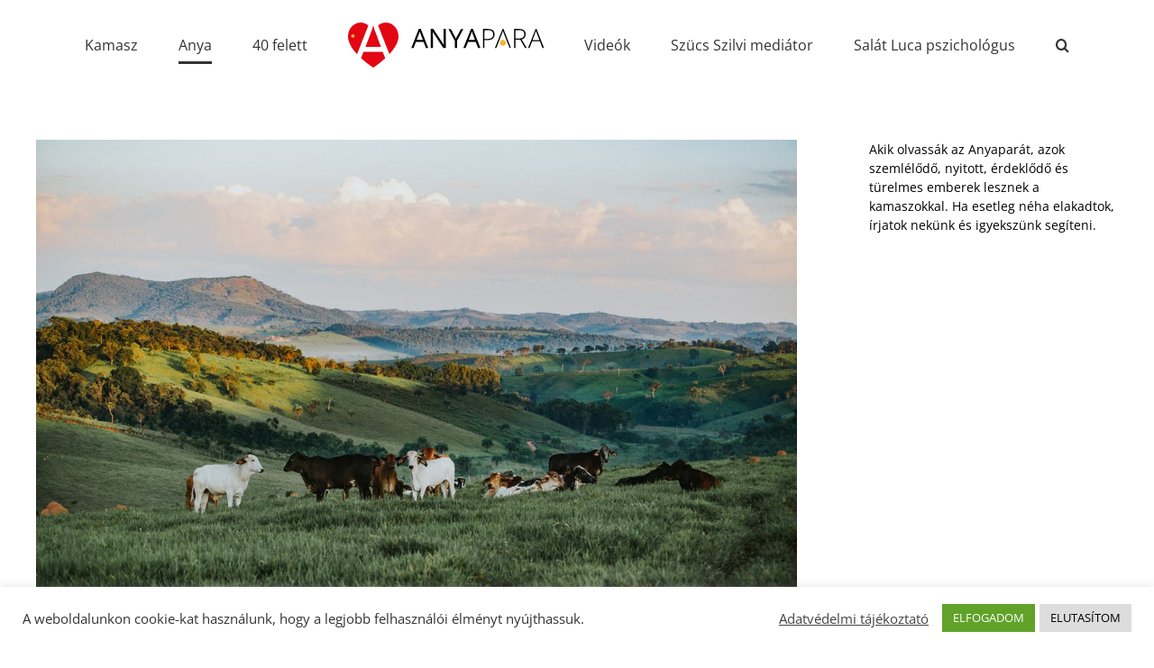

--- FILE ---
content_type: text/html; charset=UTF-8
request_url: http://www.anyapara.hu/a-beszelgetesrol/
body_size: 25215
content:
<!DOCTYPE html>
<html class="avada-html-layout-wide avada-html-header-position-top" lang="hu" prefix="og: http://ogp.me/ns# fb: http://ogp.me/ns/fb#">
<head>
	<meta http-equiv="X-UA-Compatible" content="IE=edge" />
	<meta http-equiv="Content-Type" content="text/html; charset=utf-8"/>
	<meta name="viewport" content="width=device-width, initial-scale=1" />
	<meta name='robots' content='index, follow, max-image-preview:large, max-snippet:-1, max-video-preview:-1' />
	<style>img:is([sizes="auto" i], [sizes^="auto," i]) { contain-intrinsic-size: 3000px 1500px }</style>
	
	<!-- This site is optimized with the Yoast SEO plugin v26.7 - https://yoast.com/wordpress/plugins/seo/ -->
	<title>A beszélgetésről - Anyapara</title>
	<meta name="description" content="Beszélgetni csak elkezdeni nehéz. A kamaszok általában nem beszélnek, kivéve amikor szeretnének valamit.Viszont magadról beszélni ér!" />
	<link rel="canonical" href="https://www.anyapara.hu/a-beszelgetesrol/" />
	<meta name="twitter:label1" content="Szerző:" />
	<meta name="twitter:data1" content="Salát Luca" />
	<meta name="twitter:label2" content="Becsült olvasási idő" />
	<meta name="twitter:data2" content="4 perc" />
	<script type="application/ld+json" class="yoast-schema-graph">{"@context":"https://schema.org","@graph":[{"@type":"Article","@id":"https://www.anyapara.hu/a-beszelgetesrol/#article","isPartOf":{"@id":"https://www.anyapara.hu/a-beszelgetesrol/"},"author":{"name":"Salát Luca","@id":"http://www.anyapara.hu/#/schema/person/77a499624403d55e9816c48ce2540fbb"},"headline":"A beszélgetésről","datePublished":"2021-03-18T05:00:03+00:00","dateModified":"2021-03-18T06:25:18+00:00","mainEntityOfPage":{"@id":"https://www.anyapara.hu/a-beszelgetesrol/"},"wordCount":1282,"commentCount":0,"image":{"@id":"https://www.anyapara.hu/a-beszelgetesrol/#primaryimage"},"thumbnailUrl":"http://www.anyapara.hu/wp-content/uploads/2018/08/pexels-photo-841303.jpeg","keywords":["beszélgetés","beszélgetésről","pszichológus","Salát Luca"],"articleSection":["Anya","Slide"],"inLanguage":"hu","potentialAction":[{"@type":"CommentAction","name":"Comment","target":["https://www.anyapara.hu/a-beszelgetesrol/#respond"]}]},{"@type":"WebPage","@id":"https://www.anyapara.hu/a-beszelgetesrol/","url":"https://www.anyapara.hu/a-beszelgetesrol/","name":"A beszélgetésről - Anyapara","isPartOf":{"@id":"http://www.anyapara.hu/#website"},"primaryImageOfPage":{"@id":"https://www.anyapara.hu/a-beszelgetesrol/#primaryimage"},"image":{"@id":"https://www.anyapara.hu/a-beszelgetesrol/#primaryimage"},"thumbnailUrl":"http://www.anyapara.hu/wp-content/uploads/2018/08/pexels-photo-841303.jpeg","datePublished":"2021-03-18T05:00:03+00:00","dateModified":"2021-03-18T06:25:18+00:00","author":{"@id":"http://www.anyapara.hu/#/schema/person/77a499624403d55e9816c48ce2540fbb"},"description":"Beszélgetni csak elkezdeni nehéz. A kamaszok általában nem beszélnek, kivéve amikor szeretnének valamit.Viszont magadról beszélni ér!","breadcrumb":{"@id":"https://www.anyapara.hu/a-beszelgetesrol/#breadcrumb"},"inLanguage":"hu","potentialAction":[{"@type":"ReadAction","target":["https://www.anyapara.hu/a-beszelgetesrol/"]}]},{"@type":"ImageObject","inLanguage":"hu","@id":"https://www.anyapara.hu/a-beszelgetesrol/#primaryimage","url":"http://www.anyapara.hu/wp-content/uploads/2018/08/pexels-photo-841303.jpeg","contentUrl":"http://www.anyapara.hu/wp-content/uploads/2018/08/pexels-photo-841303.jpeg","width":1125,"height":750},{"@type":"BreadcrumbList","@id":"https://www.anyapara.hu/a-beszelgetesrol/#breadcrumb","itemListElement":[{"@type":"ListItem","position":1,"name":"Kezdőlap","item":"http://www.anyapara.hu/"},{"@type":"ListItem","position":2,"name":"A beszélgetésről"}]},{"@type":"WebSite","@id":"http://www.anyapara.hu/#website","url":"http://www.anyapara.hu/","name":"Anyapara","description":"","potentialAction":[{"@type":"SearchAction","target":{"@type":"EntryPoint","urlTemplate":"http://www.anyapara.hu/?s={search_term_string}"},"query-input":{"@type":"PropertyValueSpecification","valueRequired":true,"valueName":"search_term_string"}}],"inLanguage":"hu"},{"@type":"Person","@id":"http://www.anyapara.hu/#/schema/person/77a499624403d55e9816c48ce2540fbb","name":"Salát Luca","image":{"@type":"ImageObject","inLanguage":"hu","@id":"http://www.anyapara.hu/#/schema/person/image/","url":"https://secure.gravatar.com/avatar/ffefdcc0a28e737ef09c620373490c13d672147a2b0f6ef814939bf1b68a6878?s=96&d=blank&r=g","contentUrl":"https://secure.gravatar.com/avatar/ffefdcc0a28e737ef09c620373490c13d672147a2b0f6ef814939bf1b68a6878?s=96&d=blank&r=g","caption":"Salát Luca"}}]}</script>
	<!-- / Yoast SEO plugin. -->


<link rel="dns-prefetch" href="//connect.facebook.net" />
<link rel='dns-prefetch' href='//connect.facebook.net' />
<link rel='dns-prefetch' href='//www.googletagmanager.com' />
<link rel="alternate" type="application/rss+xml" title="Anyapara &raquo; hírcsatorna" href="http://www.anyapara.hu/feed/" />
<link rel="alternate" type="application/rss+xml" title="Anyapara &raquo; hozzászólás hírcsatorna" href="http://www.anyapara.hu/comments/feed/" />
					<link rel="shortcut icon" href="http://www.anyapara.hu/wp-content/uploads/2018/02/anyapara-favicon-16.png" type="image/x-icon" />
		
					<!-- Apple Touch Icon -->
			<link rel="apple-touch-icon" sizes="180x180" href="http://www.anyapara.hu/wp-content/uploads/2018/02/anyapara-favicon-114.png">
		
					<!-- Android Icon -->
			<link rel="icon" sizes="192x192" href="http://www.anyapara.hu/wp-content/uploads/2018/02/anyapara-favicon-57.png">
		
					<!-- MS Edge Icon -->
			<meta name="msapplication-TileImage" content="http://www.anyapara.hu/wp-content/uploads/2018/02/anyapara-favicon-72.png">
				<link rel="alternate" type="application/rss+xml" title="Anyapara &raquo; A beszélgetésről hozzászólás hírcsatorna" href="http://www.anyapara.hu/a-beszelgetesrol/feed/" />
					<meta name="description" content="A srácaimmal kapcsolatos kérdéseim közül fontossági sorrendben a Hogyan bírjam ki velük egy fedél alatt? után közvetlenül a Mennyit kellene velük beszélgetni? következik. A szülősorstársaktól és serdülő klienseimtől gyűjtött adatok folyamatos elemzése ellenére sem találtam még megnyugtató választ a kérdésre. Salát Luca írása.
Lányok és fiúk
Az egyáltalán nem szignifikáns eredményeim szerint a lányok általában inkább szóba állnak a szüleikkel, mint"/>
				
		<meta property="og:locale" content="hu_HU"/>
		<meta property="og:type" content="article"/>
		<meta property="og:site_name" content="Anyapara"/>
		<meta property="og:title" content="A beszélgetésről - Anyapara"/>
				<meta property="og:description" content="A srácaimmal kapcsolatos kérdéseim közül fontossági sorrendben a Hogyan bírjam ki velük egy fedél alatt? után közvetlenül a Mennyit kellene velük beszélgetni? következik. A szülősorstársaktól és serdülő klienseimtől gyűjtött adatok folyamatos elemzése ellenére sem találtam még megnyugtató választ a kérdésre. Salát Luca írása.
Lányok és fiúk
Az egyáltalán nem szignifikáns eredményeim szerint a lányok általában inkább szóba állnak a szüleikkel, mint"/>
				<meta property="og:url" content="http://www.anyapara.hu/a-beszelgetesrol/"/>
										<meta property="article:published_time" content="2021-03-18T05:00:03+01:00"/>
							<meta property="article:modified_time" content="2021-03-18T06:25:18+01:00"/>
								<meta name="author" content="Salát Luca"/>
								<meta property="og:image" content="http://www.anyapara.hu/wp-content/uploads/2018/08/pexels-photo-841303.jpeg"/>
		<meta property="og:image:width" content="1125"/>
		<meta property="og:image:height" content="750"/>
		<meta property="og:image:type" content="image/jpeg"/>
				<script type="text/javascript">
/* <![CDATA[ */
window._wpemojiSettings = {"baseUrl":"https:\/\/s.w.org\/images\/core\/emoji\/15.1.0\/72x72\/","ext":".png","svgUrl":"https:\/\/s.w.org\/images\/core\/emoji\/15.1.0\/svg\/","svgExt":".svg","source":{"concatemoji":"http:\/\/www.anyapara.hu\/wp-includes\/js\/wp-emoji-release.min.js?ver=6.8.1"}};
/*! This file is auto-generated */
!function(i,n){var o,s,e;function c(e){try{var t={supportTests:e,timestamp:(new Date).valueOf()};sessionStorage.setItem(o,JSON.stringify(t))}catch(e){}}function p(e,t,n){e.clearRect(0,0,e.canvas.width,e.canvas.height),e.fillText(t,0,0);var t=new Uint32Array(e.getImageData(0,0,e.canvas.width,e.canvas.height).data),r=(e.clearRect(0,0,e.canvas.width,e.canvas.height),e.fillText(n,0,0),new Uint32Array(e.getImageData(0,0,e.canvas.width,e.canvas.height).data));return t.every(function(e,t){return e===r[t]})}function u(e,t,n){switch(t){case"flag":return n(e,"\ud83c\udff3\ufe0f\u200d\u26a7\ufe0f","\ud83c\udff3\ufe0f\u200b\u26a7\ufe0f")?!1:!n(e,"\ud83c\uddfa\ud83c\uddf3","\ud83c\uddfa\u200b\ud83c\uddf3")&&!n(e,"\ud83c\udff4\udb40\udc67\udb40\udc62\udb40\udc65\udb40\udc6e\udb40\udc67\udb40\udc7f","\ud83c\udff4\u200b\udb40\udc67\u200b\udb40\udc62\u200b\udb40\udc65\u200b\udb40\udc6e\u200b\udb40\udc67\u200b\udb40\udc7f");case"emoji":return!n(e,"\ud83d\udc26\u200d\ud83d\udd25","\ud83d\udc26\u200b\ud83d\udd25")}return!1}function f(e,t,n){var r="undefined"!=typeof WorkerGlobalScope&&self instanceof WorkerGlobalScope?new OffscreenCanvas(300,150):i.createElement("canvas"),a=r.getContext("2d",{willReadFrequently:!0}),o=(a.textBaseline="top",a.font="600 32px Arial",{});return e.forEach(function(e){o[e]=t(a,e,n)}),o}function t(e){var t=i.createElement("script");t.src=e,t.defer=!0,i.head.appendChild(t)}"undefined"!=typeof Promise&&(o="wpEmojiSettingsSupports",s=["flag","emoji"],n.supports={everything:!0,everythingExceptFlag:!0},e=new Promise(function(e){i.addEventListener("DOMContentLoaded",e,{once:!0})}),new Promise(function(t){var n=function(){try{var e=JSON.parse(sessionStorage.getItem(o));if("object"==typeof e&&"number"==typeof e.timestamp&&(new Date).valueOf()<e.timestamp+604800&&"object"==typeof e.supportTests)return e.supportTests}catch(e){}return null}();if(!n){if("undefined"!=typeof Worker&&"undefined"!=typeof OffscreenCanvas&&"undefined"!=typeof URL&&URL.createObjectURL&&"undefined"!=typeof Blob)try{var e="postMessage("+f.toString()+"("+[JSON.stringify(s),u.toString(),p.toString()].join(",")+"));",r=new Blob([e],{type:"text/javascript"}),a=new Worker(URL.createObjectURL(r),{name:"wpTestEmojiSupports"});return void(a.onmessage=function(e){c(n=e.data),a.terminate(),t(n)})}catch(e){}c(n=f(s,u,p))}t(n)}).then(function(e){for(var t in e)n.supports[t]=e[t],n.supports.everything=n.supports.everything&&n.supports[t],"flag"!==t&&(n.supports.everythingExceptFlag=n.supports.everythingExceptFlag&&n.supports[t]);n.supports.everythingExceptFlag=n.supports.everythingExceptFlag&&!n.supports.flag,n.DOMReady=!1,n.readyCallback=function(){n.DOMReady=!0}}).then(function(){return e}).then(function(){var e;n.supports.everything||(n.readyCallback(),(e=n.source||{}).concatemoji?t(e.concatemoji):e.wpemoji&&e.twemoji&&(t(e.twemoji),t(e.wpemoji)))}))}((window,document),window._wpemojiSettings);
/* ]]> */
</script>
<link rel='stylesheet' id='sbi_styles-css' href='http://www.anyapara.hu/wp-content/plugins/instagram-feed/css/sbi-styles.min.css?ver=6.10.0' type='text/css' media='all' />
<style id='wp-emoji-styles-inline-css' type='text/css'>

	img.wp-smiley, img.emoji {
		display: inline !important;
		border: none !important;
		box-shadow: none !important;
		height: 1em !important;
		width: 1em !important;
		margin: 0 0.07em !important;
		vertical-align: -0.1em !important;
		background: none !important;
		padding: 0 !important;
	}
</style>
<style id='safe-svg-svg-icon-style-inline-css' type='text/css'>
.safe-svg-cover{text-align:center}.safe-svg-cover .safe-svg-inside{display:inline-block;max-width:100%}.safe-svg-cover svg{fill:currentColor;height:100%;max-height:100%;max-width:100%;width:100%}

</style>
<link rel='stylesheet' id='cookie-law-info-css' href='http://www.anyapara.hu/wp-content/plugins/cookie-law-info/legacy/public/css/cookie-law-info-public.css?ver=3.3.9.1' type='text/css' media='all' />
<link rel='stylesheet' id='cookie-law-info-gdpr-css' href='http://www.anyapara.hu/wp-content/plugins/cookie-law-info/legacy/public/css/cookie-law-info-gdpr.css?ver=3.3.9.1' type='text/css' media='all' />
<link rel='stylesheet' id='wpos-slick-style-css' href='http://www.anyapara.hu/wp-content/plugins/wp-trending-post-slider-and-widget/assets/css/slick.css?ver=1.8.6' type='text/css' media='all' />
<link rel='stylesheet' id='wtpsw-public-style-css' href='http://www.anyapara.hu/wp-content/plugins/wp-trending-post-slider-and-widget/assets/css/wtpsw-public.css?ver=1.8.6' type='text/css' media='all' />
<link rel='stylesheet' id='crp-style-rounded-thumbs-css' href='http://www.anyapara.hu/wp-content/plugins/contextual-related-posts/css/rounded-thumbs.min.css?ver=4.1.0' type='text/css' media='all' />
<style id='crp-style-rounded-thumbs-inline-css' type='text/css'>

			.crp_related.crp-rounded-thumbs a {
				width: 150px;
                height: 150px;
				text-decoration: none;
			}
			.crp_related.crp-rounded-thumbs img {
				max-width: 150px;
				margin: auto;
			}
			.crp_related.crp-rounded-thumbs .crp_title {
				width: 100%;
			}
			
</style>
<style id='crp-custom-style-inline-css' type='text/css'>
.crp_related {
clear: both;
margin: 10px 0;
}
.crp_related h3 {
margin: 0 !important;
}
.crp_related ul {
list-style: none;
float: left;
margin: 0 !important;
padding: 0 !important;
}
.crp_related li, .crp_related a {
float: left;
overflow: hidden;
position: relative;
text-align: center;
}
.crp_related li {
margin-right: 10px !important;
border: 0px solid #ddd;
padding: 0px;
}
.crp_related li:hover {
background: #eee;
border-color: #bbb;
}
.crp_related a {
-webkit-box-shadow: none !important;
-moz-box-shadow: none !important;
box-shadow: none !important;
text-decoration: none !important;
}
.crp_related a:hover {
text-decoration: none;
}
.crp_related .crp_title {
color: #fff !important;
position: absolute;
display: block;
bottom: 0;
padding: 3px;
color: #fff;
font-size: .9em;
text-shadow: 1000 .1em .1em .2em;
background: rgb(0.5, 0.5, 0.5);
background: rgba(0, 0, 0, 0.5);
-webkit-border-radius: 0px;
-moz-border-radius: 0px;
border-radius: 0px;
}
.crp_related li:hover .crp_title {
background: rgb(0.2, 0.2, 0.2);
background: rgba(0, 0, 0, 0.8);
}
.crp_related li {
vertical-align: bottom;
-webkit-box-shadow: 0 0px 0px rgba(0,0,0,.4);
-moz-box-shadow: 0 0px 0px rgba(0,0,0,.4);
box-shadow: 0 0px 0px rgba(0,0,0,.4);
-webkit-border-radius: 0px;
-moz-border-radius: 0px;
border-radius: 0px;
}
.crp_clear {
clear: both;
}
.crp_title:visited {
color: #fff !important;
}
</style>
<link rel='stylesheet' id='the-grid-css' href='http://www.anyapara.hu/wp-content/plugins/the-grid/frontend/assets/css/the-grid.min.css?ver=2.8.0' type='text/css' media='all' />
<style id='the-grid-inline-css' type='text/css'>
.tolb-holder{background:rgba(0,0,0,0.8)}.tolb-holder .tolb-close,.tolb-holder .tolb-title,.tolb-holder .tolb-counter,.tolb-holder .tolb-next i,.tolb-holder .tolb-prev i{color:#ffffff}.tolb-holder .tolb-load{border-color:rgba(1,0,0,0.2);border-left:3px solid #ffffff}
.to-heart-icon,.to-heart-icon svg,.to-post-like,.to-post-like .to-like-count{position:relative;display:inline-block}.to-post-like{width:auto;cursor:pointer;font-weight:400}.to-heart-icon{float:left;margin:0 4px 0 0}.to-heart-icon svg{overflow:visible;width:15px;height:14px}.to-heart-icon g{-webkit-transform:scale(1);transform:scale(1)}.to-heart-icon path{-webkit-transform:scale(1);transform:scale(1);transition:fill .4s ease,stroke .4s ease}.no-liked .to-heart-icon path{fill:#999;stroke:#999}.empty-heart .to-heart-icon path{fill:transparent!important;stroke:#999}.liked .to-heart-icon path,.to-heart-icon svg:hover path{fill:#ff6863!important;stroke:#ff6863!important}@keyframes heartBeat{0%{transform:scale(1)}20%{transform:scale(.8)}30%{transform:scale(.95)}45%{transform:scale(.75)}50%{transform:scale(.85)}100%{transform:scale(.9)}}@-webkit-keyframes heartBeat{0%,100%,50%{-webkit-transform:scale(1)}20%{-webkit-transform:scale(.8)}30%{-webkit-transform:scale(.95)}45%{-webkit-transform:scale(.75)}}.heart-pulse g{-webkit-animation-name:heartBeat;animation-name:heartBeat;-webkit-animation-duration:1s;animation-duration:1s;-webkit-animation-iteration-count:infinite;animation-iteration-count:infinite;-webkit-transform-origin:50% 50%;transform-origin:50% 50%}.to-post-like a{color:inherit!important;fill:inherit!important;stroke:inherit!important}
</style>
<link rel='stylesheet' id='fusion-dynamic-css-css' href='http://www.anyapara.hu/wp-content/uploads/fusion-styles/9a3a6c20cb2bd9700dff8394155884e0.min.css?ver=3.12.1' type='text/css' media='all' />
<script type="text/javascript" src="http://www.anyapara.hu/wp-includes/js/jquery/jquery.min.js?ver=3.7.1" id="jquery-core-js"></script>
<script type="text/javascript" src="http://www.anyapara.hu/wp-includes/js/jquery/jquery-migrate.min.js?ver=3.4.1" id="jquery-migrate-js"></script>
<script type="text/javascript" id="cookie-law-info-js-extra">
/* <![CDATA[ */
var Cli_Data = {"nn_cookie_ids":[],"cookielist":[],"non_necessary_cookies":[],"ccpaEnabled":"","ccpaRegionBased":"","ccpaBarEnabled":"","strictlyEnabled":["necessary","obligatoire"],"ccpaType":"ccpa_gdpr","js_blocking":"1","custom_integration":"","triggerDomRefresh":"","secure_cookies":""};
var cli_cookiebar_settings = {"animate_speed_hide":"500","animate_speed_show":"500","background":"#FFF","border":"#b1a6a6c2","border_on":"","button_1_button_colour":"#61a229","button_1_button_hover":"#4e8221","button_1_link_colour":"#fff","button_1_as_button":"1","button_1_new_win":"","button_2_button_colour":"#333","button_2_button_hover":"#292929","button_2_link_colour":"#444","button_2_as_button":"","button_2_hidebar":"","button_3_button_colour":"#dddddd","button_3_button_hover":"#b1b1b1","button_3_link_colour":"#000000","button_3_as_button":"1","button_3_new_win":"","button_4_button_colour":"#000","button_4_button_hover":"#000000","button_4_link_colour":"#333333","button_4_as_button":"","button_7_button_colour":"#61a229","button_7_button_hover":"#4e8221","button_7_link_colour":"#fff","button_7_as_button":"1","button_7_new_win":"","font_family":"inherit","header_fix":"","notify_animate_hide":"1","notify_animate_show":"","notify_div_id":"#cookie-law-info-bar","notify_position_horizontal":"right","notify_position_vertical":"bottom","scroll_close":"","scroll_close_reload":"","accept_close_reload":"","reject_close_reload":"","showagain_tab":"","showagain_background":"#fff","showagain_border":"#000","showagain_div_id":"#cookie-law-info-again","showagain_x_position":"100px","text":"#333333","show_once_yn":"","show_once":"10000","logging_on":"","as_popup":"","popup_overlay":"1","bar_heading_text":"","cookie_bar_as":"banner","popup_showagain_position":"bottom-right","widget_position":"left"};
var log_object = {"ajax_url":"http:\/\/www.anyapara.hu\/wp-admin\/admin-ajax.php"};
/* ]]> */
</script>
<script type="text/javascript" src="http://www.anyapara.hu/wp-content/plugins/cookie-law-info/legacy/public/js/cookie-law-info-public.js?ver=3.3.9.1" id="cookie-law-info-js"></script>
<script type="text/javascript" src="//www.anyapara.hu/wp-content/plugins/revslider/sr6/assets/js/rbtools.min.js?ver=6.7.29" async id="tp-tools-js"></script>
<script type="text/javascript" src="//www.anyapara.hu/wp-content/plugins/revslider/sr6/assets/js/rs6.min.js?ver=6.7.34" async id="revmin-js"></script>
<link rel="https://api.w.org/" href="http://www.anyapara.hu/wp-json/" /><link rel="alternate" title="JSON" type="application/json" href="http://www.anyapara.hu/wp-json/wp/v2/posts/6884" /><link rel="EditURI" type="application/rsd+xml" title="RSD" href="http://www.anyapara.hu/xmlrpc.php?rsd" />
<meta name="generator" content="WordPress 6.8.1" />
<link rel='shortlink' href='http://www.anyapara.hu/?p=6884' />
<link rel="alternate" title="oEmbed (JSON)" type="application/json+oembed" href="http://www.anyapara.hu/wp-json/oembed/1.0/embed?url=http%3A%2F%2Fwww.anyapara.hu%2Fa-beszelgetesrol%2F" />
<link rel="alternate" title="oEmbed (XML)" type="text/xml+oembed" href="http://www.anyapara.hu/wp-json/oembed/1.0/embed?url=http%3A%2F%2Fwww.anyapara.hu%2Fa-beszelgetesrol%2F&#038;format=xml" />
<meta name="generator" content="Site Kit by Google 1.170.0" /><style type="text/css" id="css-fb-visibility">@media screen and (max-width: 640px){.fusion-no-small-visibility{display:none !important;}body .sm-text-align-center{text-align:center !important;}body .sm-text-align-left{text-align:left !important;}body .sm-text-align-right{text-align:right !important;}body .sm-flex-align-center{justify-content:center !important;}body .sm-flex-align-flex-start{justify-content:flex-start !important;}body .sm-flex-align-flex-end{justify-content:flex-end !important;}body .sm-mx-auto{margin-left:auto !important;margin-right:auto !important;}body .sm-ml-auto{margin-left:auto !important;}body .sm-mr-auto{margin-right:auto !important;}body .fusion-absolute-position-small{position:absolute;top:auto;width:100%;}.awb-sticky.awb-sticky-small{ position: sticky; top: var(--awb-sticky-offset,0); }}@media screen and (min-width: 641px) and (max-width: 1024px){.fusion-no-medium-visibility{display:none !important;}body .md-text-align-center{text-align:center !important;}body .md-text-align-left{text-align:left !important;}body .md-text-align-right{text-align:right !important;}body .md-flex-align-center{justify-content:center !important;}body .md-flex-align-flex-start{justify-content:flex-start !important;}body .md-flex-align-flex-end{justify-content:flex-end !important;}body .md-mx-auto{margin-left:auto !important;margin-right:auto !important;}body .md-ml-auto{margin-left:auto !important;}body .md-mr-auto{margin-right:auto !important;}body .fusion-absolute-position-medium{position:absolute;top:auto;width:100%;}.awb-sticky.awb-sticky-medium{ position: sticky; top: var(--awb-sticky-offset,0); }}@media screen and (min-width: 1025px){.fusion-no-large-visibility{display:none !important;}body .lg-text-align-center{text-align:center !important;}body .lg-text-align-left{text-align:left !important;}body .lg-text-align-right{text-align:right !important;}body .lg-flex-align-center{justify-content:center !important;}body .lg-flex-align-flex-start{justify-content:flex-start !important;}body .lg-flex-align-flex-end{justify-content:flex-end !important;}body .lg-mx-auto{margin-left:auto !important;margin-right:auto !important;}body .lg-ml-auto{margin-left:auto !important;}body .lg-mr-auto{margin-right:auto !important;}body .fusion-absolute-position-large{position:absolute;top:auto;width:100%;}.awb-sticky.awb-sticky-large{ position: sticky; top: var(--awb-sticky-offset,0); }}</style><meta property="og:site_name" content="Anyapara" />
<meta property="og:type" content="article" />
<meta property="og:locale" content="hu_HU" />
<meta property="fb:app_id" content="870032576361552" />
<meta property="og:url" content="http://www.anyapara.hu/a-beszelgetesrol/" />
<meta property="og:title" content="A beszélgetésről" />
<meta property="og:description" content="A srácaimmal kapcsolatos kérdéseim közül fontossági sorrendben a Hogyan bírjam ki velük egy fedél alatt? után közvetlenül a Mennyit kellene velük beszélgetni? következik. A szülősorstársaktól és serdülő klienseimtől gyűjtött adatok folyamatos elemzése ellenére&hellip;" />
<meta property="og:image" content="http://www.anyapara.hu/wp-content/uploads/2018/08/pexels-photo-841303.jpeg" />
<meta property="og:image:width" content="1125" />
<meta property="og:image:height" content="750" />
<meta property="article:published_time" content="2021-03-18T05:00:03+00:00" />
<meta property="article:modified_time" content="2021-03-18T06:25:18+00:00" />
<meta property="article:author" content="http://www.anyapara.hu/author/luca/" />
<meta property="article:section" content="Anya" />
<meta property="article:tag" content="Slide" />
<meta property="article:tag" content="beszélgetés" />
<meta property="article:tag" content="beszélgetésről" />
<meta property="article:tag" content="pszichológus" />
<meta property="article:tag" content="Salát Luca" />
<meta name="generator" content="Powered by Slider Revolution 6.7.34 - responsive, Mobile-Friendly Slider Plugin for WordPress with comfortable drag and drop interface." />
<script>function setREVStartSize(e){
			//window.requestAnimationFrame(function() {
				window.RSIW = window.RSIW===undefined ? window.innerWidth : window.RSIW;
				window.RSIH = window.RSIH===undefined ? window.innerHeight : window.RSIH;
				try {
					var pw = document.getElementById(e.c).parentNode.offsetWidth,
						newh;
					pw = pw===0 || isNaN(pw) || (e.l=="fullwidth" || e.layout=="fullwidth") ? window.RSIW : pw;
					e.tabw = e.tabw===undefined ? 0 : parseInt(e.tabw);
					e.thumbw = e.thumbw===undefined ? 0 : parseInt(e.thumbw);
					e.tabh = e.tabh===undefined ? 0 : parseInt(e.tabh);
					e.thumbh = e.thumbh===undefined ? 0 : parseInt(e.thumbh);
					e.tabhide = e.tabhide===undefined ? 0 : parseInt(e.tabhide);
					e.thumbhide = e.thumbhide===undefined ? 0 : parseInt(e.thumbhide);
					e.mh = e.mh===undefined || e.mh=="" || e.mh==="auto" ? 0 : parseInt(e.mh,0);
					if(e.layout==="fullscreen" || e.l==="fullscreen")
						newh = Math.max(e.mh,window.RSIH);
					else{
						e.gw = Array.isArray(e.gw) ? e.gw : [e.gw];
						for (var i in e.rl) if (e.gw[i]===undefined || e.gw[i]===0) e.gw[i] = e.gw[i-1];
						e.gh = e.el===undefined || e.el==="" || (Array.isArray(e.el) && e.el.length==0)? e.gh : e.el;
						e.gh = Array.isArray(e.gh) ? e.gh : [e.gh];
						for (var i in e.rl) if (e.gh[i]===undefined || e.gh[i]===0) e.gh[i] = e.gh[i-1];
											
						var nl = new Array(e.rl.length),
							ix = 0,
							sl;
						e.tabw = e.tabhide>=pw ? 0 : e.tabw;
						e.thumbw = e.thumbhide>=pw ? 0 : e.thumbw;
						e.tabh = e.tabhide>=pw ? 0 : e.tabh;
						e.thumbh = e.thumbhide>=pw ? 0 : e.thumbh;
						for (var i in e.rl) nl[i] = e.rl[i]<window.RSIW ? 0 : e.rl[i];
						sl = nl[0];
						for (var i in nl) if (sl>nl[i] && nl[i]>0) { sl = nl[i]; ix=i;}
						var m = pw>(e.gw[ix]+e.tabw+e.thumbw) ? 1 : (pw-(e.tabw+e.thumbw)) / (e.gw[ix]);
						newh =  (e.gh[ix] * m) + (e.tabh + e.thumbh);
					}
					var el = document.getElementById(e.c);
					if (el!==null && el) el.style.height = newh+"px";
					el = document.getElementById(e.c+"_wrapper");
					if (el!==null && el) {
						el.style.height = newh+"px";
						el.style.display = "block";
					}
				} catch(e){
					console.log("Failure at Presize of Slider:" + e)
				}
			//});
		  };</script>
		<script type="text/javascript">
			var doc = document.documentElement;
			doc.setAttribute( 'data-useragent', navigator.userAgent );
		</script>
		<!-- Google tag (gtag.js) -->
<script async src="https://www.googletagmanager.com/gtag/js?id=G-TM347ZC0MY"></script>
<script>
  window.dataLayer = window.dataLayer || [];
  function gtag(){dataLayer.push(arguments);}
  gtag('js', new Date());

  gtag('config', 'G-TM347ZC0MY');
</script>
	<script type="text/javascript" src="//gemhu.adocean.pl/files/js/ado.js"></script>
<script type="text/javascript">
/* (c)AdOcean 2003-2019 */
        if(typeof ado!=="object"){ado={};ado.config=ado.preview=ado.placement=ado.master=ado.slave=function(){};}
        ado.config({mode: "old", xml: false, consent: true, characterEncoding: true});
        ado.preview({enabled: true});
</script></head>

<body class="wp-singular post-template-default single single-post postid-6884 single-format-standard wp-theme-Avada has-sidebar fusion-image-hovers fusion-pagination-sizing fusion-button_type-flat fusion-button_span-no fusion-button_gradient-linear avada-image-rollover-circle-no avada-image-rollover-no fusion-body ltr fusion-sticky-header no-tablet-sticky-header no-mobile-sticky-header no-mobile-slidingbar no-mobile-totop avada-has-rev-slider-styles fusion-disable-outline fusion-sub-menu-fade mobile-logo-pos-center layout-wide-mode avada-has-boxed-modal-shadow-none layout-scroll-offset-full avada-has-zero-margin-offset-top fusion-top-header menu-text-align-center mobile-menu-design-modern fusion-show-pagination-text fusion-header-layout-v7 avada-responsive avada-footer-fx-none avada-menu-highlight-style-bottombar fusion-search-form-classic fusion-main-menu-search-dropdown fusion-avatar-square avada-dropdown-styles avada-blog-layout-large avada-blog-archive-layout-medium avada-header-shadow-no avada-menu-icon-position-left avada-has-megamenu-shadow avada-has-mainmenu-dropdown-divider avada-has-mobile-menu-search avada-has-main-nav-search-icon avada-has-breadcrumb-mobile-hidden avada-has-titlebar-hide avada-has-pagination-padding avada-flyout-menu-direction-fade avada-ec-views-v1" data-awb-post-id="6884">
		<a class="skip-link screen-reader-text" href="#content">Kihagyás</a>

	<div id="boxed-wrapper">
		
		<div id="wrapper" class="fusion-wrapper">
			<div id="home" style="position:relative;top:-1px;"></div>
							
					
			<header class="fusion-header-wrapper">
				<div class="fusion-header-v7 fusion-logo-alignment fusion-logo-center fusion-sticky-menu- fusion-sticky-logo-1 fusion-mobile-logo-  fusion-mobile-menu-design-modern">
					<div class="fusion-header-sticky-height"></div>
<div class="fusion-header" >
	<div class="fusion-row fusion-middle-logo-menu">
				<nav class="fusion-main-menu fusion-main-menu-sticky" aria-label="Main Menu"><ul id="menu-fo_menu" class="fusion-menu fusion-middle-logo-ul"><li  id="menu-item-6344"  class="menu-item menu-item-type-taxonomy menu-item-object-category menu-item-6344"  data-item-id="6344"><a  href="http://www.anyapara.hu/category/kamasz/" class="fusion-top-level-link fusion-bottombar-highlight"><span class="menu-text">Kamasz</span></a></li><li  id="menu-item-3872"  class="menu-item menu-item-type-taxonomy menu-item-object-category current-post-ancestor current-menu-parent current-post-parent menu-item-3872"  data-item-id="3872"><a  href="http://www.anyapara.hu/category/anya/" class="fusion-top-level-link fusion-bottombar-highlight"><span class="menu-text">Anya</span></a></li><li  id="menu-item-4997"  class="menu-item menu-item-type-taxonomy menu-item-object-category menu-item-4997"  data-item-id="4997"><a  href="http://www.anyapara.hu/category/nok-40-felett/" class="fusion-top-level-link fusion-bottombar-highlight"><span class="menu-text">40 felett</span></a></li>	<li class="fusion-middle-logo-menu-logo fusion-logo" data-margin-top="25px" data-margin-bottom="25px" data-margin-left="0px" data-margin-right="0px">
			<a class="fusion-logo-link"  href="http://www.anyapara.hu/" >

						<!-- standard logo -->
			<img src="http://www.anyapara.hu/wp-content/uploads/2020/12/anyapara-logo-2020.svg" srcset="http://www.anyapara.hu/wp-content/uploads/2020/12/anyapara-logo-2020.svg 1x" width="216" height="50" alt="Anyapara Logo" data-retina_logo_url="" class="fusion-standard-logo" />

			
											<!-- sticky header logo -->
				<img src="http://www.anyapara.hu/wp-content/uploads/2020/12/anyapara-logo-2020.svg" srcset="http://www.anyapara.hu/wp-content/uploads/2020/12/anyapara-logo-2020.svg 1x" width="216" height="50" alt="Anyapara Logo" data-retina_logo_url="" class="fusion-sticky-logo" />
					</a>
		</li><li  id="menu-item-9979"  class="menu-item menu-item-type-post_type menu-item-object-page menu-item-9979"  data-item-id="9979"><a  href="http://www.anyapara.hu/anyapara-videok/" class="fusion-top-level-link fusion-bottombar-highlight"><span class="menu-text">Videók</span></a></li><li  id="menu-item-9978"  class="menu-item menu-item-type-post_type menu-item-object-page menu-item-9978"  data-item-id="9978"><a  href="http://www.anyapara.hu/mediator/" class="fusion-top-level-link fusion-bottombar-highlight"><span class="menu-text">Szücs Szilvi mediátor</span></a></li><li  id="menu-item-10395"  class="menu-item menu-item-type-post_type menu-item-object-page menu-item-10395"  data-item-id="10395"><a  href="http://www.anyapara.hu/pszichologus/" class="fusion-top-level-link fusion-bottombar-highlight"><span class="menu-text">Salát Luca pszichológus</span></a></li><li class="fusion-custom-menu-item fusion-main-menu-search"><a class="fusion-main-menu-icon" href="#" aria-label="Keresés" data-title="Keresés" title="Keresés" role="button" aria-expanded="false"></a><div class="fusion-custom-menu-item-contents">		<form role="search" class="searchform fusion-search-form  fusion-search-form-classic" method="get" action="http://www.anyapara.hu/">
			<div class="fusion-search-form-content">

				
				<div class="fusion-search-field search-field">
					<label><span class="screen-reader-text">Keresés...</span>
													<input type="search" value="" name="s" class="s" placeholder="Keresés..." required aria-required="true" aria-label="Keresés..."/>
											</label>
				</div>
				<div class="fusion-search-button search-button">
					<input type="submit" class="fusion-search-submit searchsubmit" aria-label="Keresés" value="&#xf002;" />
									</div>

				
			</div>


			
		</form>
		</div></li></ul></nav>	<div class="fusion-mobile-menu-icons">
							<a href="#" class="fusion-icon awb-icon-bars" aria-label="Toggle mobile menu" aria-expanded="false"></a>
		
					<a href="#" class="fusion-icon awb-icon-search" aria-label="Toggle mobile search"></a>
		
		
			</div>

<nav class="fusion-mobile-nav-holder fusion-mobile-menu-text-align-left" aria-label="Main Menu Mobile"></nav>

		
<div class="fusion-clearfix"></div>
<div class="fusion-mobile-menu-search">
			<form role="search" class="searchform fusion-search-form  fusion-search-form-classic" method="get" action="http://www.anyapara.hu/">
			<div class="fusion-search-form-content">

				
				<div class="fusion-search-field search-field">
					<label><span class="screen-reader-text">Keresés...</span>
													<input type="search" value="" name="s" class="s" placeholder="Keresés..." required aria-required="true" aria-label="Keresés..."/>
											</label>
				</div>
				<div class="fusion-search-button search-button">
					<input type="submit" class="fusion-search-submit searchsubmit" aria-label="Keresés" value="&#xf002;" />
									</div>

				
			</div>


			
		</form>
		</div>
			</div>
</div>
				</div>
				<div class="fusion-clearfix"></div>
			</header>
								
							<div id="sliders-container" class="fusion-slider-visibility">
					</div>
				
					
							
			
						<main id="main" class="clearfix ">
				<div class="fusion-row" style="">

<section id="content" style="float: left;">
	
					<article id="post-6884" class="post post-6884 type-post status-publish format-standard has-post-thumbnail hentry category-anya category-slide tag-beszelgetes tag-beszelgetesrol tag-pszichologus tag-salat-luca">
						
														<div class="fusion-flexslider flexslider fusion-flexslider-loading post-slideshow fusion-post-slideshow">
				<ul class="slides">
																<li>
																																<a href="http://www.anyapara.hu/wp-content/uploads/2018/08/pexels-photo-841303.jpeg" data-rel="iLightbox[gallery6884]" title="" data-title="A beszélgetésről" data-caption="" aria-label="A beszélgetésről">
										<span class="screen-reader-text">View Larger Image</span>
										<img width="1125" height="750" src="http://www.anyapara.hu/wp-content/uploads/2018/08/pexels-photo-841303.jpeg" class="attachment-full size-full wp-post-image" alt="" decoding="async" fetchpriority="high" srcset="http://www.anyapara.hu/wp-content/uploads/2018/08/pexels-photo-841303-200x133.jpeg 200w, http://www.anyapara.hu/wp-content/uploads/2018/08/pexels-photo-841303-400x267.jpeg 400w, http://www.anyapara.hu/wp-content/uploads/2018/08/pexels-photo-841303-600x400.jpeg 600w, http://www.anyapara.hu/wp-content/uploads/2018/08/pexels-photo-841303-800x533.jpeg 800w, http://www.anyapara.hu/wp-content/uploads/2018/08/pexels-photo-841303.jpeg 1125w" sizes="(max-width: 800px) 100vw, 1125px" />									</a>
																					</li>

																																																																																																															</ul>
			</div>
						
															<h1 class="entry-title fusion-post-title">A beszélgetésről</h1>										<div class="post-content">
				<style type="text/css">.fb-comments,.fb-comments span,.fb-comments span iframe[style]{min-width:100%!important;width:100%!important}</style><div id="fb-root"></div><p>A srácaimmal kapcsolatos kérdéseim közül fontossági sorrendben a <em>Hogyan bírjam ki velük egy fedél </em><em>alatt? </em>után közvetlenül a <em>Mennyit kellene velük beszélgetni? </em>következik. A szülősorstársaktól és serdülő klienseimtől gyűjtött adatok folyamatos elemzése ellenére sem találtam még megnyugtató választ a kérdésre.<strong> Salát Luca</strong> írása.</p>
<h3>Lányok és fiúk</h3>
<blockquote><p>Az egyáltalán nem szignifikáns eredményeim szerint a lányok általában inkább szóba állnak a szüleikkel, mint a fiúk,</p></blockquote>
<p>viszont ettől nem túl boldogok, és talán épp a több duma miatt több a balhé a  lányos otthonokban. A fiúk esélyt sem adnak szüleiknek, hogy frusztrációikat a képükbe vághassák.</p>
<p>Okfejtésem azonban pszichológus szemmel nem több szánalmas énvédelemnél, valószínűleg csak arról van szó, hogy két hímnemű kamasz boldog <span style="text-decoration: line-through;">tulajdonosaként</span> anyukájaként a nemi különbséggel vígasztalom magam azért, mert a fiaim a napi túlélésükre vonatkozó (ld. kaja, pénz, ruha) néhány tőmondaton kívül többet nem váltanak velem.</p>
<h3>Én</h3>
<blockquote><p>Jó ideje én sem jeleskedem a kölcsönös interakciók gördülékennyé tételében.</p></blockquote>
<p>A bűntudatom csökkentésére szolgáló frappáns pszichológiai elméletek ellenére gyakran hasít belém a felismerés, hogy nem a kamaszaim személyiségjogainak tiszteletben tartása miatt viselkedem jó fej anyaként, hanem egyszerűen lusta vagyok, ráadásul félek bármit is megtudni a kölykeimről.</p>
<p>Egy nagycsaládos &#8211; sokbarátos szociális hálóban vergődve néha  megkönnyebbülés, ha akad két élőlény,</p>
<blockquote><p>aki nem velem osztja meg a nyomorát.</p></blockquote>
<p>Persze jobb lenne, ha ez a két lény a szomszéd idős házaspár lenne, és nem a két fiam, de én már rég nem válogatok.  Ráadásul van egy kézenfekvő evolúciós túlélési haszon is ebben a saját &#8211; gyerekkel &#8211; nem &#8211; beszélgetésben:</p>
<blockquote><p>egy rakás olyan sztorit nem tudok meg róluk, amitől rövidtávon szívinfarktust, hosszútávon gyomorfekélyt kaphatnék.</p></blockquote>
<p>Nagyobbik fiam a minap őszinteségi rohamában egy összetett mondatot préselt ki magából: <em>Nem való nekem ez az egyetem, elittam már az agyamat ahhoz, hogy meg tudjam csinálni!</em></p>
<p>Kifakadása felkészületlenül ért. Egyrészt nem tudtam, hogy a <em>Hol van a…?</em>  és a <em>Tudsz-e adni…? </em> kezdetű kérdőmondatokon kívül más mondatfajtát is ismer, egy összetett mondatot pedig álmomban sem néztem volna ki belőle még sokagysejtes állapotában sem. Másrészt eddig abban hittem, hogy ha elmegy bulizni, akkor iszik egy &#8211; két sört, csak a társaság kedvéért, de ennél többet sosem. Azon, hogy ennek az egy &#8211; két sörnek az elfogyasztása miért tart hajnalig, illetve utána mi az a brutális szag, ami a szobájából árad, sosem töprengtem el. A kamasszal sosem lehetsz elég elővigyázatos.</p>
<blockquote><p>Egy látszólag ártatlan mondatával  képes évek kemény munkája során felépített stabil hitrendszeredet porrá zúzni.</p></blockquote>
<h3>Én 16 évesen osztottam meg édesanyámmal utoljára titkot</h3>
<p>Reménytelennek tűnő szerelmemet elvitték katonának, ahol annyira megzizzent, hogy egy csodaszép szerelmes levelet írt nekem. Boldogan olvastam fel a gyöngybetűkkel írt gyengéd sorokat anyukámnak, aki egy pillanat alatt taszított a mélybe,</p>
<blockquote><p><em>Minden férfi ilyen, először a csillagokat is lehazudja az égről, aztán amikor megkap, vége a szép világnak, onnantól kezdve csak kihasznál téged.</em></p></blockquote>
<p>A szerelembe vetett hitem nem veszett el, de elhatároztam, hogy anyámnak ezentúl nem mesélek magamról. És azt is megtanultam, hogy csalódottságomat oktalanság másra zúdítani, főleg, ha a saját gyerekeimről  van szó. Ha a srácaim véletlenségből valami érzésfélét böfögnek fel magukból, <span style="text-decoration: line-through;">frászt kapok</span>  együtt örülök vagy szomorkodom velük, magamban pedig mélyre ásom a keserű élettapasztalatokat. Inkább kussolok, nehogy valami ökörség essen ki a számon.</p>
<p>Már csak azért is, mert</p>
<blockquote><p>a kamasznak elég fontos teendője, hogy lelkesedjen, aztán meg pofára essen minden szülői megsegítés nélkül</p></blockquote>
<p>Az anyjának pedig kutyakötelessége bízni abban, hogy ha már neki nem jött össze, a kölyöknek sikerül megváltani a világot.</p>
<h3>Kényszer a kérdezősködésre</h3>
<p>Valami rejtélyes ok miatt szülőként kényszert érzünk a kérdezősködésre, pedig tudjuk, hogy ezt majdnem mindig mi szívjuk meg.</p>
<ul>
<li>Közhely-gyanús kérdéseket feltenni a gyereknek szánalmas,</li>
</ul>
<blockquote><p>ha ilyenekkel bombázod, csak megerősíted abban az amúgy is szilárd hitében, hogy egy felszínes alak vagy.</p></blockquote>
<ul>
<li>Ha összekapod magad, és a tőled elvárhatóhoz képest kreatívat kérdezel, akkor pedig hülyének néz. <em>  </em></li>
<li>Én általában a <em>Hogy sikerült a töri témazáród? </em>és a <em>Szexeltél</em>&#8211;<em>e már egyszerre két </em><em>nővel</em>? közötti komfortzónában lavírozom.</li>
</ul>
<p>Őszintébb, informatívabb és érzelmekkel telítettebb választ kapok az</p>
<ul>
<li><em>Ebédre husis tésztát vagy zsíroskenyeret főzzek? </em>vagy</li>
<li><em>Ugye jól emlékszem, hogy ma te hozod el a húgodat az iskolából?, </em>esetleg a</li>
<li><em>Használhatom-e a lábamra a borotvádat? </em>kérdésekre.</li>
</ul>
<p>Mindegy, mit kérdezek, a lényeg az, hogy érdekelt legyen a válaszadásban. És kizárólag akkor motivált, amikor tudja, hogy ha nem vakkant nekem vissza semmit, akkor szopóágra kerül.</p>
<h3>Spontán mesélek magamról</h3>
<p>Amúgy általában nem faggatózom. Ha úgy adódik, inkább én mesélek magamról.</p>
<ul>
<li>A napomról,</li>
<li>érdekes emberekről, akikkel összefutottam,</li>
<li>hülye helyzetekről, amikbe belekeveredtem,</li>
<li>a bénázásaimról és az örömeimről.</li>
</ul>
<p>Időnként meghallgatnak, röhögnek,  beszólnak, megsajnálnak, esetleg ők is mesélnek, máskor pedig bedugják a fülüket a fülhallgatóval. Felszínes kapocs, de azért kapocs.</p>
<blockquote><p>Ha pedig még azt is felfogják, hogy a beszélgetés nem elvárás, hanem mindössze egy lehetőség arra, hogy elviselhetőbb legyen egymás társasága, mi több, esetleg szórakoztató is, akkor már nagyon szarul nem jöhetünk ki a helyzetből.</p></blockquote>
<p><a href="https://www.facebook.com/anyaparamediacio">Szilvi egyébként mediátorként</a> szokott beszélgetni a kamaszokkal és a szüleikkel. Van, hogy a szülőkkel külön is, amikor a kamasznak tele van a hócipője velük és inkább nem szeretne hármasban beszélgetni. Csak elkezdeni nehéz, utána rájövünk, hogy nem vagyunk egyedül ebben sem.</p>
<p>Fotó:pexels.com</p>
<div class="crp_related     crp-rounded-thumbs"><h3>TOVÁBBI CIKKEK:</h3><ul><li><a href="http://www.anyapara.hu/amikor-tulgondolju-es-amikor-nem/"     class="crp_link post-14320"><figure><img decoding="async" width="150" height="150" src="http://www.anyapara.hu/wp-content/uploads/2025/12/ef956cbde8468074887007ba16c3e20e-150x150.jpg" class="crp_featured crp_thumb thumbnail" alt="Amikor túlgondoljuk és amikor nem" style="" title="Amikor túlgondoljuk és amikor nem" srcset="http://www.anyapara.hu/wp-content/uploads/2025/12/ef956cbde8468074887007ba16c3e20e-66x66.jpg 66w, http://www.anyapara.hu/wp-content/uploads/2025/12/ef956cbde8468074887007ba16c3e20e-150x150.jpg 150w" sizes="(max-width: 150px) 100vw, 150px" srcset="http://www.anyapara.hu/wp-content/uploads/2025/12/ef956cbde8468074887007ba16c3e20e-66x66.jpg 66w, http://www.anyapara.hu/wp-content/uploads/2025/12/ef956cbde8468074887007ba16c3e20e-150x150.jpg 150w" /></figure><span class="crp_title">Amikor túlgondoljuk és amikor nem</span></a></li><li><a href="http://www.anyapara.hu/szuloi-funkciomban-nemikepp-megbicsaklottam-ami-nem-a-vilag-vege/"     class="crp_link post-14454"><figure><img decoding="async" width="150" height="150" src="http://www.anyapara.hu/wp-content/uploads/2021/11/pexels-photo-6357184-150x150.jpeg" class="crp_featured crp_thumb thumbnail" alt="Mi is a feladatom így negyven körül" style="" title="Szülői funkcióimban némiképp megbicsaklottam, ami nem a világvége" srcset="http://www.anyapara.hu/wp-content/uploads/2021/11/pexels-photo-6357184-66x66.jpeg 66w, http://www.anyapara.hu/wp-content/uploads/2021/11/pexels-photo-6357184-150x150.jpeg 150w, http://www.anyapara.hu/wp-content/uploads/2021/11/pexels-photo-6357184-500x500.jpeg 500w, http://www.anyapara.hu/wp-content/uploads/2021/11/pexels-photo-6357184-1000x1000.jpeg 1000w" sizes="(max-width: 150px) 100vw, 150px" srcset="http://www.anyapara.hu/wp-content/uploads/2021/11/pexels-photo-6357184-66x66.jpeg 66w, http://www.anyapara.hu/wp-content/uploads/2021/11/pexels-photo-6357184-150x150.jpeg 150w, http://www.anyapara.hu/wp-content/uploads/2021/11/pexels-photo-6357184-500x500.jpeg 500w, http://www.anyapara.hu/wp-content/uploads/2021/11/pexels-photo-6357184-1000x1000.jpeg 1000w" /></figure><span class="crp_title">Szülői funkcióimban némiképp megbicsaklottam, ami&hellip;</span></a></li><li><a href="http://www.anyapara.hu/eloterben-a-szulok-problemai/"     class="crp_link post-13992"><figure><img decoding="async" width="150" height="150" src="http://www.anyapara.hu/wp-content/uploads/2025/04/pexels-photo-3660284-150x150.webp" class="crp_featured crp_thumb thumbnail" alt="Előtérben a szülők problémái" style="" title="Előtérben a szülők problémái" srcset="http://www.anyapara.hu/wp-content/uploads/2025/04/pexels-photo-3660284-66x66.webp 66w, http://www.anyapara.hu/wp-content/uploads/2025/04/pexels-photo-3660284-150x150.webp 150w, http://www.anyapara.hu/wp-content/uploads/2025/04/pexels-photo-3660284-500x500.webp 500w, http://www.anyapara.hu/wp-content/uploads/2025/04/pexels-photo-3660284-1000x1000.webp 1000w" sizes="(max-width: 150px) 100vw, 150px" srcset="http://www.anyapara.hu/wp-content/uploads/2025/04/pexels-photo-3660284-66x66.webp 66w, http://www.anyapara.hu/wp-content/uploads/2025/04/pexels-photo-3660284-150x150.webp 150w, http://www.anyapara.hu/wp-content/uploads/2025/04/pexels-photo-3660284-500x500.webp 500w, http://www.anyapara.hu/wp-content/uploads/2025/04/pexels-photo-3660284-1000x1000.webp 1000w" /></figure><span class="crp_title">Előtérben a szülők problémái</span></a></li><li><a href="http://www.anyapara.hu/minden-jar-neki/"     class="crp_link post-14312"><figure><img decoding="async" width="150" height="150" src="http://www.anyapara.hu/wp-content/uploads/2025/12/5c5a4b939cf0f1891035bc3cdd44d2b3-150x150.jpg" class="crp_featured crp_thumb thumbnail" alt="Minden jár neki" style="" title="Minden jár neki" srcset="http://www.anyapara.hu/wp-content/uploads/2025/12/5c5a4b939cf0f1891035bc3cdd44d2b3-66x66.jpg 66w, http://www.anyapara.hu/wp-content/uploads/2025/12/5c5a4b939cf0f1891035bc3cdd44d2b3-150x150.jpg 150w, http://www.anyapara.hu/wp-content/uploads/2025/12/5c5a4b939cf0f1891035bc3cdd44d2b3-200x200.jpg 200w, http://www.anyapara.hu/wp-content/uploads/2025/12/5c5a4b939cf0f1891035bc3cdd44d2b3-300x300.jpg 300w, http://www.anyapara.hu/wp-content/uploads/2025/12/5c5a4b939cf0f1891035bc3cdd44d2b3-400x400.jpg 400w, http://www.anyapara.hu/wp-content/uploads/2025/12/5c5a4b939cf0f1891035bc3cdd44d2b3-500x500.jpg 500w, http://www.anyapara.hu/wp-content/uploads/2025/12/5c5a4b939cf0f1891035bc3cdd44d2b3-600x600.jpg 600w, http://www.anyapara.hu/wp-content/uploads/2025/12/5c5a4b939cf0f1891035bc3cdd44d2b3.jpg 736w" sizes="(max-width: 150px) 100vw, 150px" srcset="http://www.anyapara.hu/wp-content/uploads/2025/12/5c5a4b939cf0f1891035bc3cdd44d2b3-66x66.jpg 66w, http://www.anyapara.hu/wp-content/uploads/2025/12/5c5a4b939cf0f1891035bc3cdd44d2b3-150x150.jpg 150w, http://www.anyapara.hu/wp-content/uploads/2025/12/5c5a4b939cf0f1891035bc3cdd44d2b3-200x200.jpg 200w, http://www.anyapara.hu/wp-content/uploads/2025/12/5c5a4b939cf0f1891035bc3cdd44d2b3-300x300.jpg 300w, http://www.anyapara.hu/wp-content/uploads/2025/12/5c5a4b939cf0f1891035bc3cdd44d2b3-400x400.jpg 400w, http://www.anyapara.hu/wp-content/uploads/2025/12/5c5a4b939cf0f1891035bc3cdd44d2b3-500x500.jpg 500w, http://www.anyapara.hu/wp-content/uploads/2025/12/5c5a4b939cf0f1891035bc3cdd44d2b3-600x600.jpg 600w, http://www.anyapara.hu/wp-content/uploads/2025/12/5c5a4b939cf0f1891035bc3cdd44d2b3.jpg 736w" /></figure><span class="crp_title">Minden jár neki</span></a></li><li><a href="http://www.anyapara.hu/a-halk-keszulodest-szeretem/"     class="crp_link post-7580"><figure><img decoding="async" width="150" height="150" src="http://www.anyapara.hu/wp-content/uploads/2025/12/9cf7783d840104950dbd502dddc9597d-150x150.jpg" class="crp_featured crp_thumb thumbnail" alt="9cf7783d840104950dbd502dddc9597d" style="" title="A halk készülődést szeretem" srcset="http://www.anyapara.hu/wp-content/uploads/2025/12/9cf7783d840104950dbd502dddc9597d-66x66.jpg 66w, http://www.anyapara.hu/wp-content/uploads/2025/12/9cf7783d840104950dbd502dddc9597d-150x150.jpg 150w" sizes="(max-width: 150px) 100vw, 150px" srcset="http://www.anyapara.hu/wp-content/uploads/2025/12/9cf7783d840104950dbd502dddc9597d-66x66.jpg 66w, http://www.anyapara.hu/wp-content/uploads/2025/12/9cf7783d840104950dbd502dddc9597d-150x150.jpg 150w" /></figure><span class="crp_title">A halk készülődést szeretem</span></a></li></ul><div class="crp_clear"></div></div>
<div class="fb-social-plugin fb-like" data-font="arial" data-ref="below-post" data-href="http://www.anyapara.hu/a-beszelgetesrol/" data-share="true" data-show-faces="true" data-width="900"></div>
<div class='heateorFfcClear'></div><div style='width:100%;text-align:left;' class='heateor_ffc_facebook_comments'><h4 class='heateor_ffc_facebook_comments_title' style='padding:10px;font-family:Arial,Helvetica Neue,Helvetica,sans-serif;' >Oszd meg a véleményed velünk!</h4><script type="text/javascript">!function(e,n,t){var o,c=e.getElementsByTagName(n)[0];e.getElementById(t)||(o=e.createElement(n),o.id=t,o.src="//connect.facebook.net/hu_HU/sdk.js#xfbml=1&version=v24.0",c.parentNode.insertBefore(o,c))}(document,"script","facebook-jssdk");</script><div class="fb-comments" data-href="http://www.anyapara.hu/a-beszelgetesrol/" data-colorscheme="light" data-numposts="10" data-width="100%" data-order-by="social" ></div></div><div class='heateorFfcClear'></div>							</div>

												<div class="fusion-meta-info"><div class="fusion-meta-info-wrapper"><span class="vcard"><span class="fn"><a href="http://www.anyapara.hu/author/luca/" title="Salát Luca bejegyzése" rel="author">Salát Luca</a></span></span> által<span class="fusion-inline-sep">|</span><span class="updated rich-snippet-hidden">2021-03-18T07:25:18+01:00</span><span>2021.03.18.</span><span class="fusion-inline-sep">|</span><a href="http://www.anyapara.hu/category/anya/" rel="category tag">Anya</a>, <a href="http://www.anyapara.hu/category/slide/" rel="category tag">Slide</a><span class="fusion-inline-sep">|</span></div></div>																								
																	</article>
	</section>
<aside id="sidebar" class="sidebar fusion-widget-area fusion-content-widget-area fusion-sidebar-right fusion-blogsidebar" style="float: right;" data="">
											
					<section id="custom_html-3" class="widget_text widget widget_custom_html" style="border-style: solid;border-color:transparent;border-width:0px;"><div class="textwidget custom-html-widget">Akik olvassák az Anyaparát, azok szemlélődő, nyitott, érdeklődő és türelmes emberek lesznek a kamaszokkal. Ha esetleg néha elakadtok, írjatok nekünk és igyekszünk segíteni. </div></section><section id="custom_html-2" class="widget_text widget widget_custom_html" style="border-style: solid;border-color:transparent;border-width:0px;"><div class="textwidget custom-html-widget"></div></section><section id="custom_html-5" class="widget_text widget widget_custom_html" style="border-style: solid;border-color:transparent;border-width:0px;"><div class="textwidget custom-html-widget"></div></section>			</aside>
						
					</div>  <!-- fusion-row -->
				</main>  <!-- #main -->
				
				
								
					
		<div class="fusion-footer">
					
	<footer class="fusion-footer-widget-area fusion-widget-area fusion-footer-widget-area-center">
		<div class="fusion-row">
			<div class="fusion-columns fusion-columns-1 fusion-widget-area">
				
																									<div class="fusion-column fusion-column-last col-lg-12 col-md-12 col-sm-12">
							<section id="menu-widget-2" class="fusion-footer-widget-column widget menu"><style type="text/css">#menu-widget-2{text-align:center;}#fusion-menu-widget-2 li{display:inline-block;}#fusion-menu-widget-2 ul li a{display:inline-block;padding:0;border:0;color:#ccc;font-size:14px;}#fusion-menu-widget-2 ul li a:after{content:"|";color:#ccc;padding-right:25px;padding-left:25px;font-size:14px;}#fusion-menu-widget-2 ul li a:hover,#fusion-menu-widget-2 ul .menu-item.current-menu-item a{color:#fff;}#fusion-menu-widget-2 ul li:last-child a:after{display:none;}#fusion-menu-widget-2 ul li .fusion-widget-cart-number{margin:0 7px;background-color:#fff;color:#ccc;}#fusion-menu-widget-2 ul li.fusion-active-cart-icon .fusion-widget-cart-icon:after{color:#fff;}</style><nav id="fusion-menu-widget-2" class="fusion-widget-menu" aria-label="Secondary navigation"><ul id="menu-footer-menu" class="menu"><li id="menu-item-7750" class="menu-item menu-item-type-post_type menu-item-object-page menu-item-7750"><a href="http://www.anyapara.hu/impresszum/">Anyapara szerzők</a></li><li id="menu-item-7751" class="menu-item menu-item-type-post_type menu-item-object-page menu-item-privacy-policy menu-item-7751"><a rel="privacy-policy" href="http://www.anyapara.hu/jogi-nyilatkozat/">Adatvédelem</a></li></ul></nav><div style="clear:both;"></div></section><section id="social_links-widget-2" class="fusion-footer-widget-column widget social_links" style="border-style: solid;border-color:transparent;border-width:0px;">
		<div class="fusion-social-networks">

			<div class="fusion-social-networks-wrapper">
																												
						
																																			<a class="fusion-social-network-icon fusion-tooltip fusion-facebook awb-icon-facebook" href="https://www.facebook.com/anyapara"   title="Facebook" aria-label="Facebook" rel="noopener noreferrer" target="_self" style="font-size:24px;color:#bebdbd;"></a>
											
										
																				
						
																																			<a class="fusion-social-network-icon fusion-tooltip fusion-instagram awb-icon-instagram" href="https://www.instagram.com/anyapara"   title="Instagram" aria-label="Instagram" rel="noopener noreferrer" target="_self" style="font-size:24px;color:#bebdbd;"></a>
											
										
				
			</div>
		</div>

		<div style="clear:both;"></div></section><section id="text-2" class="fusion-footer-widget-column widget widget_text" style="border-style: solid;border-color:transparent;border-width:0px;">			<div class="textwidget"><p>2024 @Anyapara</p>
<p>Erre az emailcímre írhatsz nekünk: <a href="mailto:anyapara@anyapara.hu">anyapara@anyapara.hu</a></p>
</div>
		<div style="clear:both;"></div></section>																					</div>
																																																						
				<div class="fusion-clearfix"></div>
			</div> <!-- fusion-columns -->
		</div> <!-- fusion-row -->
	</footer> <!-- fusion-footer-widget-area -->

		</div> <!-- fusion-footer -->

		
																</div> <!-- wrapper -->
		</div> <!-- #boxed-wrapper -->
				<a class="fusion-one-page-text-link fusion-page-load-link" tabindex="-1" href="#" aria-hidden="true">Page load link</a>

		<div class="avada-footer-scripts">
			<script type="text/javascript">var fusionNavIsCollapsed=function(e){var t,n;window.innerWidth<=e.getAttribute("data-breakpoint")?(e.classList.add("collapse-enabled"),e.classList.remove("awb-menu_desktop"),e.classList.contains("expanded")||window.dispatchEvent(new CustomEvent("fusion-mobile-menu-collapsed",{detail:{nav:e}})),(n=e.querySelectorAll(".menu-item-has-children.expanded")).length&&n.forEach((function(e){e.querySelector(".awb-menu__open-nav-submenu_mobile").setAttribute("aria-expanded","false")}))):(null!==e.querySelector(".menu-item-has-children.expanded .awb-menu__open-nav-submenu_click")&&e.querySelector(".menu-item-has-children.expanded .awb-menu__open-nav-submenu_click").click(),e.classList.remove("collapse-enabled"),e.classList.add("awb-menu_desktop"),null!==e.querySelector(".awb-menu__main-ul")&&e.querySelector(".awb-menu__main-ul").removeAttribute("style")),e.classList.add("no-wrapper-transition"),clearTimeout(t),t=setTimeout(()=>{e.classList.remove("no-wrapper-transition")},400),e.classList.remove("loading")},fusionRunNavIsCollapsed=function(){var e,t=document.querySelectorAll(".awb-menu");for(e=0;e<t.length;e++)fusionNavIsCollapsed(t[e])};function avadaGetScrollBarWidth(){var e,t,n,l=document.createElement("p");return l.style.width="100%",l.style.height="200px",(e=document.createElement("div")).style.position="absolute",e.style.top="0px",e.style.left="0px",e.style.visibility="hidden",e.style.width="200px",e.style.height="150px",e.style.overflow="hidden",e.appendChild(l),document.body.appendChild(e),t=l.offsetWidth,e.style.overflow="scroll",t==(n=l.offsetWidth)&&(n=e.clientWidth),document.body.removeChild(e),jQuery("html").hasClass("awb-scroll")&&10<t-n?10:t-n}fusionRunNavIsCollapsed(),window.addEventListener("fusion-resize-horizontal",fusionRunNavIsCollapsed);</script>
		<script>
			window.RS_MODULES = window.RS_MODULES || {};
			window.RS_MODULES.modules = window.RS_MODULES.modules || {};
			window.RS_MODULES.waiting = window.RS_MODULES.waiting || [];
			window.RS_MODULES.defered = false;
			window.RS_MODULES.moduleWaiting = window.RS_MODULES.moduleWaiting || {};
			window.RS_MODULES.type = 'compiled';
		</script>
		<script type="speculationrules">
{"prefetch":[{"source":"document","where":{"and":[{"href_matches":"\/*"},{"not":{"href_matches":["\/wp-*.php","\/wp-admin\/*","\/wp-content\/uploads\/*","\/wp-content\/*","\/wp-content\/plugins\/*","\/wp-content\/themes\/Avada\/*","\/*\\?(.+)"]}},{"not":{"selector_matches":"a[rel~=\"nofollow\"]"}},{"not":{"selector_matches":".no-prefetch, .no-prefetch a"}}]},"eagerness":"conservative"}]}
</script>
<!--googleoff: all--><div id="cookie-law-info-bar" data-nosnippet="true"><span><div class="cli-bar-container cli-style-v2"><div class="cli-bar-message">A weboldalunkon cookie-kat használunk, hogy a legjobb felhasználói élményt nyújthassuk.</div><div class="cli-bar-btn_container"><a href="http://www.anyapara.hu/jogi-nyilatkozat/" id="CONSTANT_OPEN_URL" target="_blank" class="cli-plugin-main-link" style="display:inline-block;margin:0px 10px 0px 5px">Adatvédelmi tájékoztató</a><a role='button' data-cli_action="accept" id="cookie_action_close_header" class="medium cli-plugin-button cli-plugin-main-button cookie_action_close_header cli_action_button wt-cli-accept-btn" style="display:inline-block">ELFOGADOM</a><a role='button' id="cookie_action_close_header_reject" class="medium cli-plugin-button cli-plugin-main-button cookie_action_close_header_reject cli_action_button wt-cli-reject-btn" data-cli_action="reject">ELUTASÍTOM</a></div></div></span></div><div id="cookie-law-info-again" style="display:none" data-nosnippet="true"><span id="cookie_hdr_showagain">Manage consent</span></div><div class="cli-modal" data-nosnippet="true" id="cliSettingsPopup" tabindex="-1" role="dialog" aria-labelledby="cliSettingsPopup" aria-hidden="true">
  <div class="cli-modal-dialog" role="document">
	<div class="cli-modal-content cli-bar-popup">
		  <button type="button" class="cli-modal-close" id="cliModalClose">
			<svg class="" viewBox="0 0 24 24"><path d="M19 6.41l-1.41-1.41-5.59 5.59-5.59-5.59-1.41 1.41 5.59 5.59-5.59 5.59 1.41 1.41 5.59-5.59 5.59 5.59 1.41-1.41-5.59-5.59z"></path><path d="M0 0h24v24h-24z" fill="none"></path></svg>
			<span class="wt-cli-sr-only">Close</span>
		  </button>
		  <div class="cli-modal-body">
			<div class="cli-container-fluid cli-tab-container">
	<div class="cli-row">
		<div class="cli-col-12 cli-align-items-stretch cli-px-0">
			<div class="cli-privacy-overview">
				<h4>Privacy Overview</h4>				<div class="cli-privacy-content">
					<div class="cli-privacy-content-text">This website uses cookies to improve your experience while you navigate through the website. Out of these, the cookies that are categorized as necessary are stored on your browser as they are essential for the working of basic functionalities of the website. We also use third-party cookies that help us analyze and understand how you use this website. These cookies will be stored in your browser only with your consent. You also have the option to opt-out of these cookies. But opting out of some of these cookies may affect your browsing experience.</div>
				</div>
				<a class="cli-privacy-readmore" aria-label="Show more" role="button" data-readmore-text="Show more" data-readless-text="Show less"></a>			</div>
		</div>
		<div class="cli-col-12 cli-align-items-stretch cli-px-0 cli-tab-section-container">
												<div class="cli-tab-section">
						<div class="cli-tab-header">
							<a role="button" tabindex="0" class="cli-nav-link cli-settings-mobile" data-target="necessary" data-toggle="cli-toggle-tab">
								Necessary							</a>
															<div class="wt-cli-necessary-checkbox">
									<input type="checkbox" class="cli-user-preference-checkbox"  id="wt-cli-checkbox-necessary" data-id="checkbox-necessary" checked="checked"  />
									<label class="form-check-label" for="wt-cli-checkbox-necessary">Necessary</label>
								</div>
								<span class="cli-necessary-caption">Always Enabled</span>
													</div>
						<div class="cli-tab-content">
							<div class="cli-tab-pane cli-fade" data-id="necessary">
								<div class="wt-cli-cookie-description">
									Necessary cookies are absolutely essential for the website to function properly. This category only includes cookies that ensures basic functionalities and security features of the website. These cookies do not store any personal information.								</div>
							</div>
						</div>
					</div>
																	<div class="cli-tab-section">
						<div class="cli-tab-header">
							<a role="button" tabindex="0" class="cli-nav-link cli-settings-mobile" data-target="non-necessary" data-toggle="cli-toggle-tab">
								Non-necessary							</a>
															<div class="cli-switch">
									<input type="checkbox" id="wt-cli-checkbox-non-necessary" class="cli-user-preference-checkbox"  data-id="checkbox-non-necessary" checked='checked' />
									<label for="wt-cli-checkbox-non-necessary" class="cli-slider" data-cli-enable="Enabled" data-cli-disable="Disabled"><span class="wt-cli-sr-only">Non-necessary</span></label>
								</div>
													</div>
						<div class="cli-tab-content">
							<div class="cli-tab-pane cli-fade" data-id="non-necessary">
								<div class="wt-cli-cookie-description">
									Any cookies that may not be particularly necessary for the website to function and is used specifically to collect user personal data via analytics, ads, other embedded contents are termed as non-necessary cookies. It is mandatory to procure user consent prior to running these cookies on your website.								</div>
							</div>
						</div>
					</div>
										</div>
	</div>
</div>
		  </div>
		  <div class="cli-modal-footer">
			<div class="wt-cli-element cli-container-fluid cli-tab-container">
				<div class="cli-row">
					<div class="cli-col-12 cli-align-items-stretch cli-px-0">
						<div class="cli-tab-footer wt-cli-privacy-overview-actions">
						
															<a id="wt-cli-privacy-save-btn" role="button" tabindex="0" data-cli-action="accept" class="wt-cli-privacy-btn cli_setting_save_button wt-cli-privacy-accept-btn cli-btn">SAVE &amp; ACCEPT</a>
													</div>
						
					</div>
				</div>
			</div>
		</div>
	</div>
  </div>
</div>
<div class="cli-modal-backdrop cli-fade cli-settings-overlay"></div>
<div class="cli-modal-backdrop cli-fade cli-popupbar-overlay"></div>
<!--googleon: all--><!-- Instagram Feed JS -->
<script type="text/javascript">
var sbiajaxurl = "http://www.anyapara.hu/wp-admin/admin-ajax.php";
</script>
<style id='global-styles-inline-css' type='text/css'>
:root{--wp--preset--aspect-ratio--square: 1;--wp--preset--aspect-ratio--4-3: 4/3;--wp--preset--aspect-ratio--3-4: 3/4;--wp--preset--aspect-ratio--3-2: 3/2;--wp--preset--aspect-ratio--2-3: 2/3;--wp--preset--aspect-ratio--16-9: 16/9;--wp--preset--aspect-ratio--9-16: 9/16;--wp--preset--color--black: #000000;--wp--preset--color--cyan-bluish-gray: #abb8c3;--wp--preset--color--white: #ffffff;--wp--preset--color--pale-pink: #f78da7;--wp--preset--color--vivid-red: #cf2e2e;--wp--preset--color--luminous-vivid-orange: #ff6900;--wp--preset--color--luminous-vivid-amber: #fcb900;--wp--preset--color--light-green-cyan: #7bdcb5;--wp--preset--color--vivid-green-cyan: #00d084;--wp--preset--color--pale-cyan-blue: #8ed1fc;--wp--preset--color--vivid-cyan-blue: #0693e3;--wp--preset--color--vivid-purple: #9b51e0;--wp--preset--color--awb-color-1: rgba(255,255,255,1);--wp--preset--color--awb-color-2: rgba(246,246,246,1);--wp--preset--color--awb-color-3: rgba(224,222,222,1);--wp--preset--color--awb-color-4: rgba(160,206,78,1);--wp--preset--color--awb-color-5: rgba(116,116,116,1);--wp--preset--color--awb-color-6: rgba(227,6,19,1);--wp--preset--color--awb-color-7: rgba(51,51,51,1);--wp--preset--color--awb-color-8: rgba(0,0,0,1);--wp--preset--color--awb-color-custom-10: rgba(235,234,234,1);--wp--preset--color--awb-color-custom-11: rgba(235,234,234,0.8);--wp--preset--color--awb-color-custom-12: rgba(190,189,189,1);--wp--preset--color--awb-color-custom-13: rgba(221,221,221,1);--wp--preset--color--awb-color-custom-14: rgba(54,56,57,1);--wp--preset--color--awb-color-custom-15: rgba(232,232,232,1);--wp--preset--color--awb-color-custom-16: rgba(249,249,249,1);--wp--preset--color--awb-color-custom-17: rgba(229,229,229,1);--wp--preset--color--awb-color-custom-18: rgba(248,248,248,1);--wp--preset--gradient--vivid-cyan-blue-to-vivid-purple: linear-gradient(135deg,rgba(6,147,227,1) 0%,rgb(155,81,224) 100%);--wp--preset--gradient--light-green-cyan-to-vivid-green-cyan: linear-gradient(135deg,rgb(122,220,180) 0%,rgb(0,208,130) 100%);--wp--preset--gradient--luminous-vivid-amber-to-luminous-vivid-orange: linear-gradient(135deg,rgba(252,185,0,1) 0%,rgba(255,105,0,1) 100%);--wp--preset--gradient--luminous-vivid-orange-to-vivid-red: linear-gradient(135deg,rgba(255,105,0,1) 0%,rgb(207,46,46) 100%);--wp--preset--gradient--very-light-gray-to-cyan-bluish-gray: linear-gradient(135deg,rgb(238,238,238) 0%,rgb(169,184,195) 100%);--wp--preset--gradient--cool-to-warm-spectrum: linear-gradient(135deg,rgb(74,234,220) 0%,rgb(151,120,209) 20%,rgb(207,42,186) 40%,rgb(238,44,130) 60%,rgb(251,105,98) 80%,rgb(254,248,76) 100%);--wp--preset--gradient--blush-light-purple: linear-gradient(135deg,rgb(255,206,236) 0%,rgb(152,150,240) 100%);--wp--preset--gradient--blush-bordeaux: linear-gradient(135deg,rgb(254,205,165) 0%,rgb(254,45,45) 50%,rgb(107,0,62) 100%);--wp--preset--gradient--luminous-dusk: linear-gradient(135deg,rgb(255,203,112) 0%,rgb(199,81,192) 50%,rgb(65,88,208) 100%);--wp--preset--gradient--pale-ocean: linear-gradient(135deg,rgb(255,245,203) 0%,rgb(182,227,212) 50%,rgb(51,167,181) 100%);--wp--preset--gradient--electric-grass: linear-gradient(135deg,rgb(202,248,128) 0%,rgb(113,206,126) 100%);--wp--preset--gradient--midnight: linear-gradient(135deg,rgb(2,3,129) 0%,rgb(40,116,252) 100%);--wp--preset--font-size--small: 10.5px;--wp--preset--font-size--medium: 20px;--wp--preset--font-size--large: 21px;--wp--preset--font-size--x-large: 42px;--wp--preset--font-size--normal: 14px;--wp--preset--font-size--xlarge: 28px;--wp--preset--font-size--huge: 42px;--wp--preset--spacing--20: 0.44rem;--wp--preset--spacing--30: 0.67rem;--wp--preset--spacing--40: 1rem;--wp--preset--spacing--50: 1.5rem;--wp--preset--spacing--60: 2.25rem;--wp--preset--spacing--70: 3.38rem;--wp--preset--spacing--80: 5.06rem;--wp--preset--shadow--natural: 6px 6px 9px rgba(0, 0, 0, 0.2);--wp--preset--shadow--deep: 12px 12px 50px rgba(0, 0, 0, 0.4);--wp--preset--shadow--sharp: 6px 6px 0px rgba(0, 0, 0, 0.2);--wp--preset--shadow--outlined: 6px 6px 0px -3px rgba(255, 255, 255, 1), 6px 6px rgba(0, 0, 0, 1);--wp--preset--shadow--crisp: 6px 6px 0px rgba(0, 0, 0, 1);}:where(.is-layout-flex){gap: 0.5em;}:where(.is-layout-grid){gap: 0.5em;}body .is-layout-flex{display: flex;}.is-layout-flex{flex-wrap: wrap;align-items: center;}.is-layout-flex > :is(*, div){margin: 0;}body .is-layout-grid{display: grid;}.is-layout-grid > :is(*, div){margin: 0;}:where(.wp-block-columns.is-layout-flex){gap: 2em;}:where(.wp-block-columns.is-layout-grid){gap: 2em;}:where(.wp-block-post-template.is-layout-flex){gap: 1.25em;}:where(.wp-block-post-template.is-layout-grid){gap: 1.25em;}.has-black-color{color: var(--wp--preset--color--black) !important;}.has-cyan-bluish-gray-color{color: var(--wp--preset--color--cyan-bluish-gray) !important;}.has-white-color{color: var(--wp--preset--color--white) !important;}.has-pale-pink-color{color: var(--wp--preset--color--pale-pink) !important;}.has-vivid-red-color{color: var(--wp--preset--color--vivid-red) !important;}.has-luminous-vivid-orange-color{color: var(--wp--preset--color--luminous-vivid-orange) !important;}.has-luminous-vivid-amber-color{color: var(--wp--preset--color--luminous-vivid-amber) !important;}.has-light-green-cyan-color{color: var(--wp--preset--color--light-green-cyan) !important;}.has-vivid-green-cyan-color{color: var(--wp--preset--color--vivid-green-cyan) !important;}.has-pale-cyan-blue-color{color: var(--wp--preset--color--pale-cyan-blue) !important;}.has-vivid-cyan-blue-color{color: var(--wp--preset--color--vivid-cyan-blue) !important;}.has-vivid-purple-color{color: var(--wp--preset--color--vivid-purple) !important;}.has-black-background-color{background-color: var(--wp--preset--color--black) !important;}.has-cyan-bluish-gray-background-color{background-color: var(--wp--preset--color--cyan-bluish-gray) !important;}.has-white-background-color{background-color: var(--wp--preset--color--white) !important;}.has-pale-pink-background-color{background-color: var(--wp--preset--color--pale-pink) !important;}.has-vivid-red-background-color{background-color: var(--wp--preset--color--vivid-red) !important;}.has-luminous-vivid-orange-background-color{background-color: var(--wp--preset--color--luminous-vivid-orange) !important;}.has-luminous-vivid-amber-background-color{background-color: var(--wp--preset--color--luminous-vivid-amber) !important;}.has-light-green-cyan-background-color{background-color: var(--wp--preset--color--light-green-cyan) !important;}.has-vivid-green-cyan-background-color{background-color: var(--wp--preset--color--vivid-green-cyan) !important;}.has-pale-cyan-blue-background-color{background-color: var(--wp--preset--color--pale-cyan-blue) !important;}.has-vivid-cyan-blue-background-color{background-color: var(--wp--preset--color--vivid-cyan-blue) !important;}.has-vivid-purple-background-color{background-color: var(--wp--preset--color--vivid-purple) !important;}.has-black-border-color{border-color: var(--wp--preset--color--black) !important;}.has-cyan-bluish-gray-border-color{border-color: var(--wp--preset--color--cyan-bluish-gray) !important;}.has-white-border-color{border-color: var(--wp--preset--color--white) !important;}.has-pale-pink-border-color{border-color: var(--wp--preset--color--pale-pink) !important;}.has-vivid-red-border-color{border-color: var(--wp--preset--color--vivid-red) !important;}.has-luminous-vivid-orange-border-color{border-color: var(--wp--preset--color--luminous-vivid-orange) !important;}.has-luminous-vivid-amber-border-color{border-color: var(--wp--preset--color--luminous-vivid-amber) !important;}.has-light-green-cyan-border-color{border-color: var(--wp--preset--color--light-green-cyan) !important;}.has-vivid-green-cyan-border-color{border-color: var(--wp--preset--color--vivid-green-cyan) !important;}.has-pale-cyan-blue-border-color{border-color: var(--wp--preset--color--pale-cyan-blue) !important;}.has-vivid-cyan-blue-border-color{border-color: var(--wp--preset--color--vivid-cyan-blue) !important;}.has-vivid-purple-border-color{border-color: var(--wp--preset--color--vivid-purple) !important;}.has-vivid-cyan-blue-to-vivid-purple-gradient-background{background: var(--wp--preset--gradient--vivid-cyan-blue-to-vivid-purple) !important;}.has-light-green-cyan-to-vivid-green-cyan-gradient-background{background: var(--wp--preset--gradient--light-green-cyan-to-vivid-green-cyan) !important;}.has-luminous-vivid-amber-to-luminous-vivid-orange-gradient-background{background: var(--wp--preset--gradient--luminous-vivid-amber-to-luminous-vivid-orange) !important;}.has-luminous-vivid-orange-to-vivid-red-gradient-background{background: var(--wp--preset--gradient--luminous-vivid-orange-to-vivid-red) !important;}.has-very-light-gray-to-cyan-bluish-gray-gradient-background{background: var(--wp--preset--gradient--very-light-gray-to-cyan-bluish-gray) !important;}.has-cool-to-warm-spectrum-gradient-background{background: var(--wp--preset--gradient--cool-to-warm-spectrum) !important;}.has-blush-light-purple-gradient-background{background: var(--wp--preset--gradient--blush-light-purple) !important;}.has-blush-bordeaux-gradient-background{background: var(--wp--preset--gradient--blush-bordeaux) !important;}.has-luminous-dusk-gradient-background{background: var(--wp--preset--gradient--luminous-dusk) !important;}.has-pale-ocean-gradient-background{background: var(--wp--preset--gradient--pale-ocean) !important;}.has-electric-grass-gradient-background{background: var(--wp--preset--gradient--electric-grass) !important;}.has-midnight-gradient-background{background: var(--wp--preset--gradient--midnight) !important;}.has-small-font-size{font-size: var(--wp--preset--font-size--small) !important;}.has-medium-font-size{font-size: var(--wp--preset--font-size--medium) !important;}.has-large-font-size{font-size: var(--wp--preset--font-size--large) !important;}.has-x-large-font-size{font-size: var(--wp--preset--font-size--x-large) !important;}
:where(.wp-block-post-template.is-layout-flex){gap: 1.25em;}:where(.wp-block-post-template.is-layout-grid){gap: 1.25em;}
:where(.wp-block-columns.is-layout-flex){gap: 2em;}:where(.wp-block-columns.is-layout-grid){gap: 2em;}
:root :where(.wp-block-pullquote){font-size: 1.5em;line-height: 1.6;}
</style>
<link rel='stylesheet' id='wp-block-library-css' href='http://www.anyapara.hu/wp-includes/css/dist/block-library/style.min.css?ver=6.8.1' type='text/css' media='all' />
<style id='wp-block-library-theme-inline-css' type='text/css'>
.wp-block-audio :where(figcaption){color:#555;font-size:13px;text-align:center}.is-dark-theme .wp-block-audio :where(figcaption){color:#ffffffa6}.wp-block-audio{margin:0 0 1em}.wp-block-code{border:1px solid #ccc;border-radius:4px;font-family:Menlo,Consolas,monaco,monospace;padding:.8em 1em}.wp-block-embed :where(figcaption){color:#555;font-size:13px;text-align:center}.is-dark-theme .wp-block-embed :where(figcaption){color:#ffffffa6}.wp-block-embed{margin:0 0 1em}.blocks-gallery-caption{color:#555;font-size:13px;text-align:center}.is-dark-theme .blocks-gallery-caption{color:#ffffffa6}:root :where(.wp-block-image figcaption){color:#555;font-size:13px;text-align:center}.is-dark-theme :root :where(.wp-block-image figcaption){color:#ffffffa6}.wp-block-image{margin:0 0 1em}.wp-block-pullquote{border-bottom:4px solid;border-top:4px solid;color:currentColor;margin-bottom:1.75em}.wp-block-pullquote cite,.wp-block-pullquote footer,.wp-block-pullquote__citation{color:currentColor;font-size:.8125em;font-style:normal;text-transform:uppercase}.wp-block-quote{border-left:.25em solid;margin:0 0 1.75em;padding-left:1em}.wp-block-quote cite,.wp-block-quote footer{color:currentColor;font-size:.8125em;font-style:normal;position:relative}.wp-block-quote:where(.has-text-align-right){border-left:none;border-right:.25em solid;padding-left:0;padding-right:1em}.wp-block-quote:where(.has-text-align-center){border:none;padding-left:0}.wp-block-quote.is-large,.wp-block-quote.is-style-large,.wp-block-quote:where(.is-style-plain){border:none}.wp-block-search .wp-block-search__label{font-weight:700}.wp-block-search__button{border:1px solid #ccc;padding:.375em .625em}:where(.wp-block-group.has-background){padding:1.25em 2.375em}.wp-block-separator.has-css-opacity{opacity:.4}.wp-block-separator{border:none;border-bottom:2px solid;margin-left:auto;margin-right:auto}.wp-block-separator.has-alpha-channel-opacity{opacity:1}.wp-block-separator:not(.is-style-wide):not(.is-style-dots){width:100px}.wp-block-separator.has-background:not(.is-style-dots){border-bottom:none;height:1px}.wp-block-separator.has-background:not(.is-style-wide):not(.is-style-dots){height:2px}.wp-block-table{margin:0 0 1em}.wp-block-table td,.wp-block-table th{word-break:normal}.wp-block-table :where(figcaption){color:#555;font-size:13px;text-align:center}.is-dark-theme .wp-block-table :where(figcaption){color:#ffffffa6}.wp-block-video :where(figcaption){color:#555;font-size:13px;text-align:center}.is-dark-theme .wp-block-video :where(figcaption){color:#ffffffa6}.wp-block-video{margin:0 0 1em}:root :where(.wp-block-template-part.has-background){margin-bottom:0;margin-top:0;padding:1.25em 2.375em}
</style>
<style id='classic-theme-styles-inline-css' type='text/css'>
/*! This file is auto-generated */
.wp-block-button__link{color:#fff;background-color:#32373c;border-radius:9999px;box-shadow:none;text-decoration:none;padding:calc(.667em + 2px) calc(1.333em + 2px);font-size:1.125em}.wp-block-file__button{background:#32373c;color:#fff;text-decoration:none}
</style>
<link rel='stylesheet' id='rs-plugin-settings-css' href='//www.anyapara.hu/wp-content/plugins/revslider/sr6/assets/css/rs6.css?ver=6.7.34' type='text/css' media='all' />
<style id='rs-plugin-settings-inline-css' type='text/css'>
#rs-demo-id {}
</style>
<script type="text/javascript" id="wtpsw-public-script-js-extra">
/* <![CDATA[ */
var Wtpsw = {"elementor_preview":"0","ajaxurl":"http:\/\/www.anyapara.hu\/wp-admin\/admin-ajax.php","is_mobile":"0","is_avada":"1","is_rtl":"0","post_view_count":"0","data_nonce":"2df2dd75a8"};
/* ]]> */
</script>
<script type="text/javascript" src="http://www.anyapara.hu/wp-content/plugins/wp-trending-post-slider-and-widget/assets/js/wtpsw-public.js?ver=1.8.6" id="wtpsw-public-script-js"></script>
<script type="text/javascript" src="http://www.anyapara.hu/wp-includes/js/comment-reply.min.js?ver=6.8.1" id="comment-reply-js" async="async" data-wp-strategy="async"></script>
<script type="text/javascript" id="facebook-jssdk-js-extra">
/* <![CDATA[ */
var FB_WP=FB_WP||{};FB_WP.queue={_methods:[],flushed:false,add:function(fn){FB_WP.queue.flushed?fn():FB_WP.queue._methods.push(fn)},flush:function(){for(var fn;fn=FB_WP.queue._methods.shift();){fn()}FB_WP.queue.flushed=true}};window.fbAsyncInit=function(){FB.init({"xfbml":true,"appId":"870032576361552"});if(FB_WP && FB_WP.queue && FB_WP.queue.flush){FB_WP.queue.flush()}}
/* ]]> */
</script>
<script type="text/javascript">(function(d,s,id){var js,fjs=d.getElementsByTagName(s)[0];if(d.getElementById(id)){return}js=d.createElement(s);js.id=id;js.src="http:\/\/connect.facebook.net\/hu_HU\/all.js";fjs.parentNode.insertBefore(js,fjs)}(document,"script","facebook-jssdk"));</script>
<script type="text/javascript" src="http://www.anyapara.hu/wp-includes/js/jquery/ui/effect.min.js?ver=1.13.3" id="jquery-effects-core-js"></script>
<script type="text/javascript" id="the-grid-js-extra">
/* <![CDATA[ */
var tg_global_var = {"url":"http:\/\/www.anyapara.hu\/wp-admin\/admin-ajax.php","nonce":"dec0eead60","is_mobile":null,"mediaelement":"","mediaelement_ex":null,"lightbox_autoplay":"","debounce":"","meta_data":null,"main_query":{"page":0,"name":"a-beszelgetesrol","error":"","m":"","p":0,"post_parent":"","subpost":"","subpost_id":"","attachment":"","attachment_id":0,"pagename":"","page_id":0,"second":"","minute":"","hour":"","day":0,"monthnum":0,"year":0,"w":0,"category_name":"","tag":"","cat":"","tag_id":"","author":"","author_name":"","feed":"","tb":"","paged":0,"meta_key":"","meta_value":"","preview":"","s":"","sentence":"","title":"","fields":"all","menu_order":"","embed":"","category__in":[],"category__not_in":[],"category__and":[],"post__in":[],"post__not_in":[],"post_name__in":[],"tag__in":[],"tag__not_in":[],"tag__and":[],"tag_slug__in":[],"tag_slug__and":[],"post_parent__in":[],"post_parent__not_in":[],"author__in":[],"author__not_in":[],"search_columns":[],"ignore_sticky_posts":false,"suppress_filters":false,"cache_results":true,"update_post_term_cache":true,"update_menu_item_cache":false,"lazy_load_term_meta":true,"update_post_meta_cache":true,"post_type":"","posts_per_page":10,"nopaging":false,"comments_per_page":"50","no_found_rows":false,"order":"DESC"}};
/* ]]> */
</script>
<script type="text/javascript" src="http://www.anyapara.hu/wp-content/plugins/the-grid/frontend/assets/js/the-grid.min.js?ver=2.8.0" id="the-grid-js"></script>
<script type="text/javascript" src="http://www.anyapara.hu/wp-content/themes/Avada/includes/lib/assets/min/js/library/cssua.js?ver=2.1.28" id="cssua-js"></script>
<script type="text/javascript" id="fusion-animations-js-extra">
/* <![CDATA[ */
var fusionAnimationsVars = {"status_css_animations":"desktop"};
/* ]]> */
</script>
<script type="text/javascript" src="http://www.anyapara.hu/wp-content/plugins/fusion-builder/assets/js/min/general/fusion-animations.js?ver=3.12.1" id="fusion-animations-js"></script>
<script type="text/javascript" src="http://www.anyapara.hu/wp-content/themes/Avada/includes/lib/assets/min/js/general/awb-tabs-widget.js?ver=3.12.1" id="awb-tabs-widget-js"></script>
<script type="text/javascript" src="http://www.anyapara.hu/wp-content/themes/Avada/includes/lib/assets/min/js/general/awb-vertical-menu-widget.js?ver=3.12.1" id="awb-vertical-menu-widget-js"></script>
<script type="text/javascript" src="http://www.anyapara.hu/wp-content/themes/Avada/includes/lib/assets/min/js/library/modernizr.js?ver=3.3.1" id="modernizr-js"></script>
<script type="text/javascript" id="fusion-js-extra">
/* <![CDATA[ */
var fusionJSVars = {"visibility_small":"640","visibility_medium":"1024"};
/* ]]> */
</script>
<script type="text/javascript" src="http://www.anyapara.hu/wp-content/themes/Avada/includes/lib/assets/min/js/general/fusion.js?ver=3.12.1" id="fusion-js"></script>
<script type="text/javascript" src="http://www.anyapara.hu/wp-content/themes/Avada/includes/lib/assets/min/js/library/bootstrap.transition.js?ver=3.3.6" id="bootstrap-transition-js"></script>
<script type="text/javascript" src="http://www.anyapara.hu/wp-content/themes/Avada/includes/lib/assets/min/js/library/bootstrap.tooltip.js?ver=3.3.5" id="bootstrap-tooltip-js"></script>
<script type="text/javascript" src="http://www.anyapara.hu/wp-content/themes/Avada/includes/lib/assets/min/js/library/jquery.easing.js?ver=1.3" id="jquery-easing-js"></script>
<script type="text/javascript" src="http://www.anyapara.hu/wp-content/themes/Avada/includes/lib/assets/min/js/library/jquery.fitvids.js?ver=1.1" id="jquery-fitvids-js"></script>
<script type="text/javascript" src="http://www.anyapara.hu/wp-content/themes/Avada/includes/lib/assets/min/js/library/jquery.flexslider.js?ver=2.7.2" id="jquery-flexslider-js"></script>
<script type="text/javascript" id="jquery-lightbox-js-extra">
/* <![CDATA[ */
var fusionLightboxVideoVars = {"lightbox_video_width":"1280","lightbox_video_height":"720"};
/* ]]> */
</script>
<script type="text/javascript" src="http://www.anyapara.hu/wp-content/themes/Avada/includes/lib/assets/min/js/library/jquery.ilightbox.js?ver=2.2.3" id="jquery-lightbox-js"></script>
<script type="text/javascript" src="http://www.anyapara.hu/wp-content/themes/Avada/includes/lib/assets/min/js/library/jquery.mousewheel.js?ver=3.0.6" id="jquery-mousewheel-js"></script>
<script type="text/javascript" src="http://www.anyapara.hu/wp-content/themes/Avada/includes/lib/assets/min/js/library/imagesLoaded.js?ver=3.1.8" id="images-loaded-js"></script>
<script type="text/javascript" id="fusion-video-general-js-extra">
/* <![CDATA[ */
var fusionVideoGeneralVars = {"status_vimeo":"1","status_yt":"1"};
/* ]]> */
</script>
<script type="text/javascript" src="http://www.anyapara.hu/wp-content/themes/Avada/includes/lib/assets/min/js/library/fusion-video-general.js?ver=1" id="fusion-video-general-js"></script>
<script type="text/javascript" id="fusion-video-bg-js-extra">
/* <![CDATA[ */
var fusionVideoBgVars = {"status_vimeo":"1","status_yt":"1"};
/* ]]> */
</script>
<script type="text/javascript" src="http://www.anyapara.hu/wp-content/themes/Avada/includes/lib/assets/min/js/library/fusion-video-bg.js?ver=1" id="fusion-video-bg-js"></script>
<script type="text/javascript" id="fusion-lightbox-js-extra">
/* <![CDATA[ */
var fusionLightboxVars = {"status_lightbox":"1","lightbox_gallery":"1","lightbox_skin":"metro-white","lightbox_title":"1","lightbox_arrows":"1","lightbox_slideshow_speed":"5000","lightbox_loop":"0","lightbox_autoplay":"","lightbox_opacity":"0.9","lightbox_desc":"1","lightbox_social":"1","lightbox_social_links":{"facebook":{"source":"https:\/\/www.facebook.com\/sharer.php?u={URL}","text":"Share on Facebook"},"twitter":{"source":"https:\/\/x.com\/intent\/post?url={URL}","text":"Share on X"},"reddit":{"source":"https:\/\/reddit.com\/submit?url={URL}","text":"Share on Reddit"},"linkedin":{"source":"https:\/\/www.linkedin.com\/shareArticle?mini=true&url={URL}","text":"Share on LinkedIn"},"tumblr":{"source":"https:\/\/www.tumblr.com\/share\/link?url={URL}","text":"Share on Tumblr"},"pinterest":{"source":"https:\/\/pinterest.com\/pin\/create\/button\/?url={URL}","text":"Share on Pinterest"},"vk":{"source":"https:\/\/vk.com\/share.php?url={URL}","text":"Share on Vk"},"mail":{"source":"mailto:?body={URL}","text":"Share by Email"}},"lightbox_deeplinking":"1","lightbox_path":"vertical","lightbox_post_images":"1","lightbox_animation_speed":"normal","l10n":{"close":"Press Esc to close","enterFullscreen":"Enter Fullscreen (Shift+Enter)","exitFullscreen":"Exit Fullscreen (Shift+Enter)","slideShow":"Slideshow","next":"K\u00f6vetkez\u0151","previous":"El\u0151z\u0151"}};
/* ]]> */
</script>
<script type="text/javascript" src="http://www.anyapara.hu/wp-content/themes/Avada/includes/lib/assets/min/js/general/fusion-lightbox.js?ver=1" id="fusion-lightbox-js"></script>
<script type="text/javascript" src="http://www.anyapara.hu/wp-content/themes/Avada/includes/lib/assets/min/js/general/fusion-tooltip.js?ver=1" id="fusion-tooltip-js"></script>
<script type="text/javascript" src="http://www.anyapara.hu/wp-content/themes/Avada/includes/lib/assets/min/js/general/fusion-sharing-box.js?ver=1" id="fusion-sharing-box-js"></script>
<script type="text/javascript" src="http://www.anyapara.hu/wp-content/themes/Avada/includes/lib/assets/min/js/library/jquery.sticky-kit.js?ver=1.1.2" id="jquery-sticky-kit-js"></script>
<script type="text/javascript" src="http://www.anyapara.hu/wp-content/themes/Avada/includes/lib/assets/min/js/library/fusion-youtube.js?ver=2.2.1" id="fusion-youtube-js"></script>
<script type="text/javascript" src="http://www.anyapara.hu/wp-content/themes/Avada/includes/lib/assets/min/js/library/vimeoPlayer.js?ver=2.2.1" id="vimeo-player-js"></script>
<script type="text/javascript" src="http://www.anyapara.hu/wp-content/themes/Avada/includes/lib/assets/min/js/general/fusion-general-global.js?ver=3.12.1" id="fusion-general-global-js"></script>
<script type="text/javascript" src="http://www.anyapara.hu/wp-content/themes/Avada/assets/min/js/general/avada-general-footer.js?ver=7.12.1" id="avada-general-footer-js"></script>
<script type="text/javascript" src="http://www.anyapara.hu/wp-content/themes/Avada/assets/min/js/general/avada-quantity.js?ver=7.12.1" id="avada-quantity-js"></script>
<script type="text/javascript" src="http://www.anyapara.hu/wp-content/themes/Avada/assets/min/js/general/avada-crossfade-images.js?ver=7.12.1" id="avada-crossfade-images-js"></script>
<script type="text/javascript" src="http://www.anyapara.hu/wp-content/themes/Avada/assets/min/js/general/avada-select.js?ver=7.12.1" id="avada-select-js"></script>
<script type="text/javascript" id="avada-rev-styles-js-extra">
/* <![CDATA[ */
var avadaRevVars = {"avada_rev_styles":"1"};
/* ]]> */
</script>
<script type="text/javascript" src="http://www.anyapara.hu/wp-content/themes/Avada/assets/min/js/general/avada-rev-styles.js?ver=7.12.1" id="avada-rev-styles-js"></script>
<script type="text/javascript" id="avada-live-search-js-extra">
/* <![CDATA[ */
var avadaLiveSearchVars = {"live_search":"1","ajaxurl":"http:\/\/www.anyapara.hu\/wp-admin\/admin-ajax.php","no_search_results":"No search results match your query. Please try again","min_char_count":"4","per_page":"100","show_feat_img":"1","display_post_type":"1"};
/* ]]> */
</script>
<script type="text/javascript" src="http://www.anyapara.hu/wp-content/themes/Avada/assets/min/js/general/avada-live-search.js?ver=7.12.1" id="avada-live-search-js"></script>
<script type="text/javascript" id="avada-comments-js-extra">
/* <![CDATA[ */
var avadaCommentVars = {"title_style_type":"single solid","title_margin_top":"0px","title_margin_bottom":"25px"};
/* ]]> */
</script>
<script type="text/javascript" src="http://www.anyapara.hu/wp-content/themes/Avada/assets/min/js/general/avada-comments.js?ver=7.12.1" id="avada-comments-js"></script>
<script type="text/javascript" src="http://www.anyapara.hu/wp-content/themes/Avada/includes/lib/assets/min/js/general/fusion-alert.js?ver=6.8.1" id="fusion-alert-js"></script>
<script type="text/javascript" src="http://www.anyapara.hu/wp-content/plugins/fusion-builder/assets/js/min/general/awb-off-canvas.js?ver=3.12.1" id="awb-off-canvas-js"></script>
<script type="text/javascript" id="fusion-flexslider-js-extra">
/* <![CDATA[ */
var fusionFlexSliderVars = {"status_vimeo":"1","slideshow_autoplay":"1","slideshow_speed":"7000","pagination_video_slide":"","status_yt":"1","flex_smoothHeight":"false"};
/* ]]> */
</script>
<script type="text/javascript" src="http://www.anyapara.hu/wp-content/themes/Avada/includes/lib/assets/min/js/general/fusion-flexslider.js?ver=6.8.1" id="fusion-flexslider-js"></script>
<script type="text/javascript" id="awb-widget-areas-js-extra">
/* <![CDATA[ */
var avadaSidebarsVars = {"header_position":"top","header_layout":"v7","header_sticky":"1","header_sticky_type2_layout":"menu_only","side_header_break_point":"800","header_sticky_tablet":"","sticky_header_shrinkage":"","nav_height":"100","sidebar_break_point":"800"};
/* ]]> */
</script>
<script type="text/javascript" src="http://www.anyapara.hu/wp-content/themes/Avada/includes/lib/assets/min/js/general/awb-widget-areas.js?ver=3.12.1" id="awb-widget-areas-js"></script>
<script type="text/javascript" src="http://www.anyapara.hu/wp-content/themes/Avada/assets/min/js/library/jquery.elasticslider.js?ver=7.12.1" id="jquery-elastic-slider-js"></script>
<script type="text/javascript" id="avada-elastic-slider-js-extra">
/* <![CDATA[ */
var avadaElasticSliderVars = {"tfes_autoplay":"1","tfes_animation":"sides","tfes_interval":"3000","tfes_speed":"800","tfes_width":"150"};
/* ]]> */
</script>
<script type="text/javascript" src="http://www.anyapara.hu/wp-content/themes/Avada/assets/min/js/general/avada-elastic-slider.js?ver=7.12.1" id="avada-elastic-slider-js"></script>
<script type="text/javascript" id="avada-drop-down-js-extra">
/* <![CDATA[ */
var avadaSelectVars = {"avada_drop_down":"1"};
/* ]]> */
</script>
<script type="text/javascript" src="http://www.anyapara.hu/wp-content/themes/Avada/assets/min/js/general/avada-drop-down.js?ver=7.12.1" id="avada-drop-down-js"></script>
<script type="text/javascript" id="avada-to-top-js-extra">
/* <![CDATA[ */
var avadaToTopVars = {"status_totop":"desktop","totop_position":"right","totop_scroll_down_only":"0"};
/* ]]> */
</script>
<script type="text/javascript" src="http://www.anyapara.hu/wp-content/themes/Avada/assets/min/js/general/avada-to-top.js?ver=7.12.1" id="avada-to-top-js"></script>
<script type="text/javascript" id="avada-header-js-extra">
/* <![CDATA[ */
var avadaHeaderVars = {"header_position":"top","header_sticky":"1","header_sticky_type2_layout":"menu_only","header_sticky_shadow":"1","side_header_break_point":"800","header_sticky_mobile":"","header_sticky_tablet":"","mobile_menu_design":"modern","sticky_header_shrinkage":"","nav_height":"100","nav_highlight_border":"0","nav_highlight_style":"bottombar","logo_margin_top":"25px","logo_margin_bottom":"25px","layout_mode":"wide","header_padding_top":"0px","header_padding_bottom":"0px","scroll_offset":"full"};
/* ]]> */
</script>
<script type="text/javascript" src="http://www.anyapara.hu/wp-content/themes/Avada/assets/min/js/general/avada-header.js?ver=7.12.1" id="avada-header-js"></script>
<script type="text/javascript" id="avada-menu-js-extra">
/* <![CDATA[ */
var avadaMenuVars = {"site_layout":"wide","header_position":"top","logo_alignment":"center","header_sticky":"1","header_sticky_mobile":"","header_sticky_tablet":"","side_header_break_point":"800","megamenu_base_width":"custom_width","mobile_menu_design":"modern","dropdown_goto":"Menj...","mobile_nav_cart":"Bev\u00e1s\u00e1rl\u00f3 kos\u00e1r","mobile_submenu_open":"Open submenu of %s","mobile_submenu_close":"Close submenu of %s","submenu_slideout":"1"};
/* ]]> */
</script>
<script type="text/javascript" src="http://www.anyapara.hu/wp-content/themes/Avada/assets/min/js/general/avada-menu.js?ver=7.12.1" id="avada-menu-js"></script>
<script type="text/javascript" src="http://www.anyapara.hu/wp-content/themes/Avada/assets/min/js/library/bootstrap.scrollspy.js?ver=7.12.1" id="bootstrap-scrollspy-js"></script>
<script type="text/javascript" src="http://www.anyapara.hu/wp-content/themes/Avada/assets/min/js/general/avada-scrollspy.js?ver=7.12.1" id="avada-scrollspy-js"></script>
<script type="text/javascript" id="fusion-responsive-typography-js-extra">
/* <![CDATA[ */
var fusionTypographyVars = {"site_width":"1200px","typography_sensitivity":"1","typography_factor":"1.50","elements":"h1, h2, h3, h4, h5, h6"};
/* ]]> */
</script>
<script type="text/javascript" src="http://www.anyapara.hu/wp-content/themes/Avada/includes/lib/assets/min/js/general/fusion-responsive-typography.js?ver=3.12.1" id="fusion-responsive-typography-js"></script>
<script type="text/javascript" id="fusion-scroll-to-anchor-js-extra">
/* <![CDATA[ */
var fusionScrollToAnchorVars = {"content_break_point":"800","container_hundred_percent_height_mobile":"0","hundred_percent_scroll_sensitivity":"450"};
/* ]]> */
</script>
<script type="text/javascript" src="http://www.anyapara.hu/wp-content/themes/Avada/includes/lib/assets/min/js/general/fusion-scroll-to-anchor.js?ver=3.12.1" id="fusion-scroll-to-anchor-js"></script>
<script type="text/javascript" id="fusion-video-js-extra">
/* <![CDATA[ */
var fusionVideoVars = {"status_vimeo":"1"};
/* ]]> */
</script>
<script type="text/javascript" src="http://www.anyapara.hu/wp-content/plugins/fusion-builder/assets/js/min/general/fusion-video.js?ver=3.12.1" id="fusion-video-js"></script>
<script type="text/javascript" src="http://www.anyapara.hu/wp-content/plugins/fusion-builder/assets/js/min/general/fusion-column.js?ver=3.12.1" id="fusion-column-js"></script>
<div id="fb-root"></div>				<script type="text/javascript">
				jQuery( document ).ready( function() {
					var ajaxurl = 'http://www.anyapara.hu/wp-admin/admin-ajax.php';
					if ( 0 < jQuery( '.fusion-login-nonce' ).length ) {
						jQuery.get( ajaxurl, { 'action': 'fusion_login_nonce' }, function( response ) {
							jQuery( '.fusion-login-nonce' ).html( response );
						});
					}
				});
				</script>
				<script type="text/javascript">var to_like_post = {"url":"http://www.anyapara.hu/wp-admin/admin-ajax.php","nonce":"fdecb2f6b2"};!function(t){"use strict";t(document).ready(function(){t(document).on("click",".to-post-like:not('.to-post-like-unactive')",function(e){e.preventDefault();var o=t(this),n=o.data("post-id"),s=parseInt(o.find(".to-like-count").text());return o.addClass("heart-pulse"),t.ajax({type:"post",url:to_like_post.url,data:{nonce:to_like_post.nonce,action:"to_like_post",post_id:n,like_nb:s},context:o,success:function(e){e&&((o=t(this)).attr("title",e.title),o.find(".to-like-count").text(e.count),o.removeClass(e.remove_class+" heart-pulse").addClass(e.add_class))}}),!1})})}(jQuery);</script><!-- (C)2000-2020 Gemius SA - gemiusPrism  / anyapara.hu/Fooldal -->
<script type="text/javascript">
<!--//--><![CDATA[//><!--
var pp_gemius_identifier = '.cowQm8Pb1qO.F_Wakv1UXYZ3_l1b2LsxNT6aYAut9..57';
// lines below shouldn't be edited
function gemius_pending(i) { window[i] = window[i] || function() {var x = window[i+'_pdata'] = window[i+'_pdata'] || []; x[x.length]=arguments;};};gemius_pending('gemius_hit'); gemius_pending('gemius_event'); gemius_pending('pp_gemius_hit'); gemius_pending('pp_gemius_event');(function(d,t) {try {var gt=d.createElement(t),s=d.getElementsByTagName(t)[0],l='http'+((location.protocol=='https:')?'s':''); gt.setAttribute('async','async');gt.setAttribute('defer','defer'); gt.src=l+'://gahu.hit.gemius.pl/xgemius.js'; s.parentNode.insertBefore(gt,s);} catch (e) {}})(document,'script');
//--><!]]>
</script>		</div>

			<section class="to-top-container to-top-right" aria-labelledby="awb-to-top-label">
		<a href="#" id="toTop" class="fusion-top-top-link">
			<span id="awb-to-top-label" class="screen-reader-text">Go to Top</span>

					</a>
	</section>
		</body>
</html>
